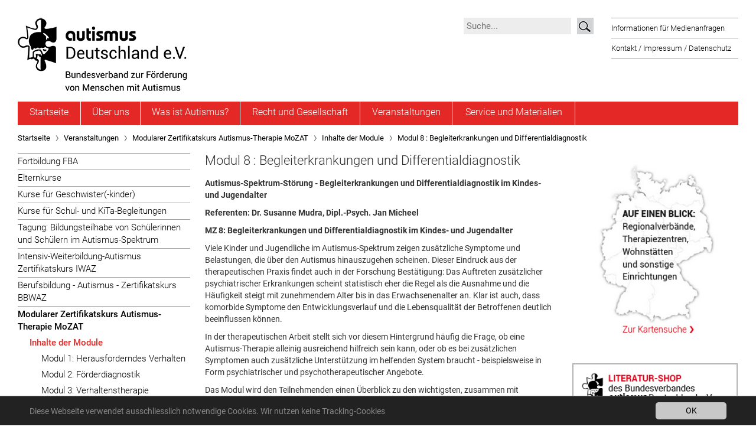

--- FILE ---
content_type: text/html; charset=utf-8
request_url: https://www.autismus.de/veranstaltungen/modularer-zertifikatskurs-autismus-therapie-mozat/inhalte-der-module/modul-8-differentialdiagnostik-u-komorbiditaet.html
body_size: 9523
content:
<!DOCTYPE html>
<html xmlns:og="http://ogp.me/ns#">
<head>

<meta charset="utf-8">
<!-- 
	This website is powered by TYPO3 - inspiring people to share!
	TYPO3 is a free open source Content Management Framework initially created by Kasper Skaarhoj and licensed under GNU/GPL.
	TYPO3 is copyright 1998-2017 of Kasper Skaarhoj. Extensions are copyright of their respective owners.
	Information and contribution at https://typo3.org/
-->

<base href="https://www.autismus.de/">

<title>Bundesverband Autismus Deutschland e.V.: Modul 8 : Begleiterkrankungen und Differentialdiagnostik</title>
<meta name="generator" content="TYPO3 CMS">


<link rel="stylesheet" type="text/css" href="/typo3temp/assets/css/1064a4d058.css?1515505453" media="all">
<link rel="stylesheet" type="text/css" href="/typo3conf/ext/t3colorbox/Resources/Public/Css/1.6.4/example5/colorbox.css?1515403061" media="all">
<link rel="stylesheet" type="text/css" href="/typo3conf/ext/powermail/Resources/Public/Css/Basic.css?1515501441" media="all">
<link rel="stylesheet" type="text/css" href="/typo3conf/ext/powermail/Resources/Public/Css/Bootstrap.css?1515501441" media="all">
<link rel="stylesheet" type="text/css" href="/typo3conf/ext/mindshape_cookie_hint/Resources/Public/Css/dark-bottom.css?1610740466" media="all">
<link rel="stylesheet" type="text/css" href="/fileadmin/templates/css/style.css?1521191390" media="all">
<link rel="stylesheet" type="text/css" href="/fileadmin/templates/css/jquery.bxslider.css?1417085692" media="all">
<link rel="stylesheet" type="text/css" href="/fileadmin/templates/css/jquery.mmenu.css?1417085692" media="all">
<link rel="stylesheet" type="text/css" href="/fileadmin/templates/css/jquery.mmenu.positioning.css?1417085692" media="all">
<link rel="stylesheet" type="text/css" href="/fileadmin/templates/css/jquery.dataTables.css?1430296490" media="all">
<link rel="stylesheet" type="text/css" href="/fileadmin/templates/css/font.css?1666257139" media="all">




<script src="/fileadmin/templates/js/jquery.js?1417085699" type="text/javascript"></script>
<script src="/fileadmin/templates/js/cufon-yui.js?1417085699" type="text/javascript"></script>
<script src="/fileadmin/templates/js/autismus_600.font.js?1417085699" type="text/javascript"></script>
<script src="/fileadmin/templates/js/jquery.bxslider.min.js?1417085699" type="text/javascript"></script>
<script src="/fileadmin/templates/js/jquery.PrintArea.js?1417085699" type="text/javascript"></script>
<script src="/fileadmin/templates/js/custom.js?1431503655" type="text/javascript"></script>
<script src="/fileadmin/templates/js/modernizr.js?1417085699" type="text/javascript"></script>
<script src="/fileadmin/templates/js/respond.js?1417085699" type="text/javascript"></script>
<script src="/fileadmin/templates/js/jquery.mmenu.min.js?1417085699" type="text/javascript"></script>
<script src="/fileadmin/templates/js/jquery.dataTables.min.js?1430294561" type="text/javascript"></script>



  <link rel="shortcut icon" href="/fileadmin/templates/images/favicon.ico" type="image/x-icon">
  <link rel="icon" href="/fileadmin/templates/images/favicon.ico" type="image/x-icon">
  <meta name="viewport" content="width=device-width, initial-scale=0.99" />
  <meta property="og:locale" content="de_DE" />
  <script type="text/javascript">
    Cufon.replace('.autismusfont');    
  </script>
<meta property="og:title" content="Modul 8 : Begleiterkrankungen und Differentialdiagnostik" />
<meta property="og:type" content="website" />
<meta property="og:image" content="https://www.autismus.de/typo3conf/ext/jh_opengraphprotocol/Resources/Public/Images/nopic.jpg" />
<meta property="og:image:type" content="image/jpeg" />
<meta property="og:image:width" content="200" />
<meta property="og:image:height" content="200" />
<meta property="og:url" content="/veranstaltungen/modularer-zertifikatskurs-autismus-therapie-mozat/inhalte-der-module/modul-8-begleiterkrankungen-und-differentialdiagnostik.html" />
<meta property="og:site_name" content="Bundesverband Autismus Deutschland e.V." />
<meta property="og:locale" content="de_DE" />

<script type="text/javascript">
	/*<![CDATA[*/
<!--
function openPic(url, winName, winParams) {	//
			var theWindow = window.open(url, winName, winParams);
			if (theWindow)	{theWindow.focus();}
		}

// -->
	/*]]>*/
</script>
</head>
<body id="unterseite">

<div id="wrapper">
    <header class="header"> 
        <a href="/" id="logo"><span></span></a>
        <div class="headernav-toggle" id="responsive-menu-button"><a href="#mobilheadernav"></a></div>
        <div id="navsearchwrap">
            <nav id="headernav"><ul><li><a href="/informationen-fuer-medienanfragen.html">Informationen für Medienanfragen</a><ul><li><a href="/informationen-fuer-medienanfragen/informationen-ueber-den-bundesverband-autismus-deutschland-ev.html">Informationen über den Bundesverband autismus Deutschland e.V.</a></li><li><a href="/informationen-fuer-medienanfragen/informationen-zu-autismus-und-dem-asperger-syndrom.html">Informationen zu Autismus und dem Asperger-Syndrom</a></li><li><a href="/informationen-fuer-medienanfragen/aktuelle-pressemitteilungen.html">Aktuelle Pressemitteilungen</a></li></ul></li><li><a href="/kontakt-impressum-datenschutz.html">Kontakt / Impressum / Datenschutz</a></li></ul></nav>
            <div class="search_form">
                <div id="indexedsearchbox">
                    <form method="post" id="indexedsearch" action="/suchergebnisse.html?tx_indexedsearch_pi2%5Baction%5D=search&amp;tx_indexedsearch_pi2%5Bcontroller%5D=Search&amp;cHash=8944cdc10ef6814277a6576704d61e9d">
<div>
<input type="hidden" name="tx_indexedsearch_pi2[__referrer][@extension]" value="" />
<input type="hidden" name="tx_indexedsearch_pi2[__referrer][@controller]" value="Standard" />
<input type="hidden" name="tx_indexedsearch_pi2[__referrer][@action]" value="index" />
<input type="hidden" name="tx_indexedsearch_pi2[__referrer][arguments]" value="YTowOnt9381af19564df2b6982140cf84c1c49cacd472e55" />
<input type="hidden" name="tx_indexedsearch_pi2[__referrer][@request]" value="a:3:{s:10:&quot;@extension&quot;;N;s:11:&quot;@controller&quot;;s:8:&quot;Standard&quot;;s:7:&quot;@action&quot;;s:5:&quot;index&quot;;}466b9a286dc4fb882d01e96c1bd83c23fcbb8d23" />
<input type="hidden" name="tx_indexedsearch_pi2[__trustedProperties]" value="a:1:{s:6:&quot;search&quot;;a:1:{s:5:&quot;sword&quot;;i:1;}}8a2248a3bec44decbee11410b2739b6923ba043d" />
</div>

                        <table cellpadding="0" cellspacing="0" border="0">
                            <tr>
                                <td>
                            <input placeholder="Suche..." class="searchbox-sword" type="text" name="tx_indexedsearch_pi2[search][sword]" />
                            </td>
                            <td align="right">
                                &nbsp;
                                <input type="hidden" name="tx_indexedsearch[sections]" value="0" />
                                <input name="tx_indexedsearch[submit_button]" value="Search" type="hidden" />
                                <input name="search" src="/fileadmin/templates/images/search.png" value="Search" class="searchbox-button" type="image" />
                            </td>
                            </tr>
                        </table>
                    </form>
                </div>
            </div>
            <div class="clear"></div>
        </div>
    </header>
    <nav id="mainnav">
            <ul id="tomobil">
                <li><a href="/" title="Startseite">Startseite</a></li><li><a href="/ueber-uns.html" title="Über uns">Über uns</a><ul><li><a href="/ueber-uns/struktur-des-bundesverbandes.html" title="Struktur des Bundesverbandes">Struktur des Bundesverbandes</a><ul><li><a href="/ueber-uns/struktur-des-bundesverbandes/vorstand-autistischer-beirat.html" title="Vorstand / Autistischer Beirat">Vorstand / Autistischer Beirat</a></li><li><a href="/ueber-uns/struktur-des-bundesverbandes/geschaeftsstelle.html" title="Geschäftsstelle">Geschäftsstelle</a></li><li><a href="/ueber-uns/struktur-des-bundesverbandes/regionalverbaende-und-mitgliedsorganisationen.html" title="Regionalverbände und Mitgliedsorganisationen">Regionalverbände und Mitgliedsorganisationen</a></li><li><a href="/ueber-uns/struktur-des-bundesverbandes/weitere-gremien.html" title="Weitere Gremien">Weitere Gremien</a></li><li><a href="/ueber-uns/struktur-des-bundesverbandes/arbeitsgruppen.html" title="Arbeitsgruppen">Arbeitsgruppen</a></li><li><a href="/ueber-uns/struktur-des-bundesverbandes/satzung-leitbild.html" title="Satzung / Leitbild">Satzung / Leitbild</a></li><li><a href="/ueber-uns/struktur-des-bundesverbandes/wissenschaftlicher-beirat.html" title="Wissenschaftlicher Beirat">Wissenschaftlicher Beirat</a></li><li><a href="https://kira.autismus.de" title="RV-Login">RV-Login</a></li></ul></li><li><a href="/ueber-uns/leitsaetze-finanzierung.html" title="Leitsätze / Finanzierung">Leitsätze / Finanzierung</a></li><li><a href="/ueber-uns/mitgliedschaft.html" title="Mitgliedschaft">Mitgliedschaft</a></li><li><a href="/ueber-uns/spenden.html" title="Spenden">Spenden</a></li></ul></li><li><a href="/was-ist-autismus.html" title="Was ist Autismus?">Was ist Autismus?</a><ul><li><a href="/was-ist-autismus/grundlegende-informationen.html" title="Grundlegende Informationen">Grundlegende Informationen</a></li><li><a href="/was-ist-autismus/was-bedeutet-selbsthilfe.html" title="Was bedeutet Selbsthilfe?">Was bedeutet Selbsthilfe?</a></li><li><a href="/was-ist-autismus/unterstuetzungsmoeglichkeiten-fuer-eltern.html" title="Unterstützungsmöglichkeiten für Eltern">Unterstützungsmöglichkeiten für Eltern</a></li><li><a href="/was-ist-autismus/diagnostik.html" title="Diagnostik">Diagnostik</a></li><li><a href="/was-ist-autismus/autismustherapie.html" title="Autismustherapie">Autismustherapie</a><ul><li><a href="/was-ist-autismus/autismustherapie/inhalte.html" title="Inhalte">Inhalte</a></li><li><a href="/was-ist-autismus/autismustherapie/kostenuebernahme.html" title="Kostenübernahme">Kostenübernahme</a></li><li><a href="/was-ist-autismus/autismustherapie/therapiezentren.html" title="Therapiezentren">Therapiezentren</a></li><li><a href="/was-ist-autismus/autismustherapie/ergaenzungen-zu-einer-autismustherapie.html" title="Ergänzungen zu einer Autismustherapie">Ergänzungen zu einer Autismustherapie</a></li></ul></li><li><a href="/was-ist-autismus/kita.html" title="KiTa">KiTa</a><ul><li><a href="/was-ist-autismus/kita/alltagsleben-in-der-familie.html" title="Alltagsleben in der Familie">Alltagsleben in der Familie</a></li></ul></li><li><a href="/was-ist-autismus/schule.html" title="Schule">Schule</a><ul><li><a href="/was-ist-autismus/schule/klassenaufklaerung.html" title="Klassenaufklärung">Klassenaufklärung</a></li><li><a href="/was-ist-autismus/schule/nachteilsausgleich.html" title="Nachteilsausgleich">Nachteilsausgleich</a></li><li><a href="/was-ist-autismus/schule/schulbegleitung.html" title="Schulbegleitung">Schulbegleitung</a></li><li><a href="/was-ist-autismus/schule/sonderpaedagogischer-foerderbedarf.html" title="Sonderpädagogischer Förderbedarf">Sonderpädagogischer Förderbedarf</a></li></ul></li><li><a href="/was-ist-autismus/arbeitsleben.html" title="Arbeitsleben">Arbeitsleben</a><ul><li><a href="/was-ist-autismus/arbeitsleben/aufklaerung-am-arbeitsplatz.html" title="Aufklärung am Arbeitsplatz">Aufklärung am Arbeitsplatz</a></li><li><a href="/was-ist-autismus/arbeitsleben/studium.html" title="Studium">Studium</a></li></ul></li><li><a href="/was-ist-autismus/wohnen.html" title="Wohnen">Wohnen</a></li><li><a href="/was-ist-autismus/freizeit.html" title="Freizeit">Freizeit</a><ul><li><a href="/was-ist-autismus/freizeit/weihnachten.html" title="Weihnachten">Weihnachten</a></li></ul></li><li><a href="/was-ist-autismus/geschwisterkinder.html" title="Geschwisterkinder">Geschwisterkinder</a><ul><li><a href="/was-ist-autismus/geschwisterkinder/spezifische-angebote.html" title="Spezifische Angebote">Spezifische Angebote</a></li><li><a href="/was-ist-autismus/geschwisterkinder/literatur.html" title="Literatur">Literatur</a></li></ul></li><li><a href="/was-ist-autismus/kontroverse-themen.html" title="Kontroverse Themen">Kontroverse Themen</a><ul><li><a href="/was-ist-autismus/kontroverse-themen/pda-pathological-demand-avoidance.html" title="PDA - Pathological Demand Avoidance">PDA - Pathological Demand Avoidance</a></li><li><a href="/was-ist-autismus/kontroverse-themen/virtueller-autismus.html" title="&quot;Virtueller Autismus&quot;">"Virtueller Autismus"</a></li></ul></li></ul></li><li><a href="/recht-und-gesellschaft.html" title="Recht und Gesellschaft">Recht und Gesellschaft</a><ul><li><a href="/recht-und-gesellschaft/aktuelles.html" title="Aktuelles">Aktuelles</a></li><li><a href="/recht-und-gesellschaft/rechtsratgeber-merkblaetter-faq.html" title="Rechtsratgeber / Merkblätter / FAQ">Rechtsratgeber / Merkblätter / FAQ</a></li><li><a href="/recht-und-gesellschaft/rechtsanwaltsempfehlungsliste.html" title="Rechtsanwaltsempfehlungsliste">Rechtsanwaltsempfehlungsliste</a></li><li><a href="/recht-und-gesellschaft/vortragsfolien.html" title="Vortragsfolien">Vortragsfolien</a></li><li><a href="/recht-und-gesellschaft/stellungnahmen.html" title="Stellungnahmen">Stellungnahmen</a></li><li><a href="/recht-und-gesellschaft/rechts-archiv.html" title="Rechts - Archiv">Rechts - Archiv</a><ul><li><a href="/recht-und-gesellschaft/rechts-archiv/alte-stellungnahmen-recht.html" title="Alte Stellungnahmen - Recht">Alte Stellungnahmen - Recht</a></li><li><a href="/recht-und-gesellschaft/rechts-archiv/alte-vortragsfolien-recht.html" title="Alte Vortragsfolien - Recht">Alte Vortragsfolien - Recht</a></li></ul></li></ul></li><li><a href="/veranstaltungen.html" title="Veranstaltungen">Veranstaltungen</a><ul><li><a href="/veranstaltungen/fortbildung-fba.html" title="Fortbildung FBA">Fortbildung FBA</a><ul>
<div id="c69" class="frame frame-default frame-type-list frame-layout-0">
    
    
            <li>
                <a href="/veranstaltungen/fortbildung-fba/fortbildungskategorie/11.html">
                    <span class="fbacolor" style="background-color: #d7e3bc">&nbsp;</span>Impulsreferate
                </a>
            </li>
        

    
    
            <li>
                <a href="/veranstaltungen/fortbildung-fba/fortbildungskategorie/7.html">
                    <span class="fbacolor" style="background-color: #dbc843">&nbsp;</span>Elternkurse
                </a>
            </li>
        

    
    
            <li>
                <a href="/veranstaltungen/fortbildung-fba/fortbildungskategorie/2.html">
                    <span class="fbacolor" style="background-color: #9aa522">&nbsp;</span>Grundlagen
                </a>
            </li>
        

    
    
            <li>
                <a href="/veranstaltungen/fortbildung-fba/fortbildungskategorie/12.html">
                    <span class="fbacolor" style="background-color: #bbb633">&nbsp;</span>Schul-/ KiTa-Begleitung
                </a>
            </li>
        

    
    
            <li>
                <a href="/veranstaltungen/fortbildung-fba/fortbildungskategorie/13.html">
                    <span class="fbacolor" style="background-color: #fb9e00">&nbsp;</span>Tagung: Bildungsteilhabe von Schüler:innen im Autismus-Spektrum
                </a>
            </li>
        

    
    
            <li>
                <a href="/veranstaltungen/fortbildung-fba/fortbildungskategorie/3.html">
                    <span class="fbacolor" style="background-color: #006d7e">&nbsp;</span>Herausforderndes Verhalten / Krisen
                </a>
            </li>
        

    
    
            <li>
                <a href="/veranstaltungen/fortbildung-fba/fortbildungskategorie/10.html">
                    <span class="fbacolor" style="background-color: #c65988">&nbsp;</span>Kommunikation
                </a>
            </li>
        

    
    
            <li>
                <a href="/veranstaltungen/fortbildung-fba/fortbildungskategorie/1.html">
                    <span class="fbacolor" style="background-color: #6088b3">&nbsp;</span>Methoden
                </a>
            </li>
        

    
    
            <li>
                <a href="/veranstaltungen/fortbildung-fba/fortbildungskategorie/5.html">
                    <span class="fbacolor" style="background-color: #d97111">&nbsp;</span>Asperger
                </a>
            </li>
        

    
    
            <li>
                <a href="/veranstaltungen/fortbildung-fba/fortbildungskategorie/6.html">
                    <span class="fbacolor" style="background-color: #941043">&nbsp;</span>Beschäftigung / Arbeit
                </a>
            </li>
        

    
    
            <li>
                <a href="/veranstaltungen/fortbildung-fba/fortbildungskategorie/4.html">
                    <span class="fbacolor" style="background-color: #4e4e8b">&nbsp;</span>Sexualität
                </a>
            </li>
        
</div>

<li><a href="/veranstaltungen/fortbildung-fba/allgemeine-geschaeftsbedingungen.html" title="Allgemeine Geschäftsbedingungen">Allgemeine Geschäftsbedingungen</a></li></ul></li><li><a href="/veranstaltungen/elternkurse.html" title="Elternkurse">Elternkurse</a></li><li><a href="/veranstaltungen/kurse-fuer-geschwister-kinder.html" title="Kurse für Geschwister(-kinder)">Kurse für Geschwister(-kinder)</a></li><li><a href="/veranstaltungen/kurse-fuer-schul-und-kita-begleitungen.html" title="Kurse für Schul- und KiTa-Begleitungen">Kurse für Schul- und KiTa-Begleitungen</a></li><li><a href="/veranstaltungen/tagung-bildungsteilhabe-von-schuelerinnen-und-schuelern-im-autismus-spektrum.html" title="Tagung: Bildungsteilhabe von Schülerinnen und Schülern im Autismus-Spektrum">Tagung: Bildungsteilhabe von Schülerinnen und Schülern im Autismus-Spektrum</a></li><li><a href="/veranstaltungen/intensiv-weiterbildung-autismus-zertifikatskurs-iwaz.html" title="Intensiv-Weiterbildung-Autismus Zertifikatskurs IWAZ">Intensiv-Weiterbildung-Autismus Zertifikatskurs IWAZ</a><ul><li><a href="/veranstaltungen/intensiv-weiterbildung-autismus-zertifikatskurs-iwaz/seminarinhalte.html" title="Seminarinhalte">Seminarinhalte</a></li><li><a href="/veranstaltungen/intensiv-weiterbildung-autismus-zertifikatskurs-iwaz/referentinnen.html" title="Referent:innen">Referent:innen</a></li><li><a href="/veranstaltungen/intensiv-weiterbildung-autismus-zertifikatskurs-iwaz/stundenplan.html" title="Stundenplan">Stundenplan</a></li><li><a href="/veranstaltungen/intensiv-weiterbildung-autismus-zertifikatskurs-iwaz/anmeldeformular.html" title="Anmeldeformular">Anmeldeformular</a></li></ul></li><li><a href="/veranstaltungen/berufsbildung-autismus-zertifikatskurs-bbwaz.html" title="Berufsbildung - Autismus - Zertifikatskurs BBWAZ">Berufsbildung - Autismus - Zertifikatskurs BBWAZ</a><ul><li><a href="/veranstaltungen/berufsbildung-autismus-zertifikatskurs-bbwaz/seminarinhalte-bbwaz.html" title="Seminarinhalte BBWAZ">Seminarinhalte BBWAZ</a></li><li><a href="/veranstaltungen/berufsbildung-autismus-zertifikatskurs-bbwaz/referentinnen-bbwaz.html" title="Referent:innen BBWAZ">Referent:innen BBWAZ</a></li><li><a href="/veranstaltungen/berufsbildung-autismus-zertifikatskurs-bbwaz/stundenplan-bbwaz.html" title="Stundenplan BBWAZ">Stundenplan BBWAZ</a></li><li><a href="/veranstaltungen/berufsbildung-autismus-zertifikatskurs-bbwaz/anmeldeformular-bbwaz.html" title="Anmeldeformular BBWAZ">Anmeldeformular BBWAZ</a></li></ul></li><li><a href="/veranstaltungen/modularer-zertifikatskurs-autismus-therapie-mozat.html" title="Modularer Zertifikatskurs Autismus-Therapie MoZAT">Modularer Zertifikatskurs Autismus-Therapie MoZAT</a><ul><li><a href="/veranstaltungen/modularer-zertifikatskurs-autismus-therapie-mozat/inhalte-der-module.html" title="Inhalte der Module">Inhalte der Module</a><ul></ul></li><li><a href="/veranstaltungen/modularer-zertifikatskurs-autismus-therapie-mozat/referentinnen-referenten.html" title="Referentinnen/ Referenten">Referentinnen/ Referenten</a></li><li><a href="/veranstaltungen/modularer-zertifikatskurs-autismus-therapie-mozat/preise-konditionen.html" title="Preise/ Konditionen">Preise/ Konditionen</a></li><li><a href="/veranstaltungen/modularer-zertifikatskurs-autismus-therapie-mozat/anmeldung.html" title="Anmeldung">Anmeldung</a></li></ul></li><li><a href="/veranstaltungen/externe-veranstaltungshinweise.html" title="Externe Veranstaltungshinweise">Externe Veranstaltungshinweise</a></li><li><a href="/veranstaltungen/18-bundestagung-deutscher-autismuskongress-2027.html" title="18. Bundestagung / Deutscher Autismuskongress 2027">18. Bundestagung / Deutscher Autismuskongress 2027</a></li><li><a href="/veranstaltungen/veranstaltungsarchiv.html" title="Veranstaltungsarchiv">Veranstaltungsarchiv</a><ul><li><a href="/veranstaltungen/veranstaltungsarchiv/tagung-menschen-mit-autismus-im-job.html" title="Tagung &quot;Menschen mit Autismus im Job&quot;">Tagung "Menschen mit Autismus im Job"</a></li><li><a href="/veranstaltungen/veranstaltungsarchiv/archiv-17bundestagungdeutscher-autismuskongress.html" title="Archiv: 17.Bundestagung/Deutscher Autismuskongress">Archiv: 17.Bundestagung/Deutscher Autismuskongress</a></li><li><a href="/veranstaltungen/veranstaltungsarchiv/archiv-16-bundestagung-deutscher-autismus-kongress.html" title="Archiv: 16. Bundestagung / Deutscher Autismus Kongress">Archiv: 16. Bundestagung / Deutscher Autismus Kongress</a><ul></ul></li><li><a href="/veranstaltungen/veranstaltungsarchiv/archiv-fachtagung-berufsbild-schulbegleitung.html" title="Archiv: Fachtagung Berufsbild Schulbegleitung">Archiv: Fachtagung Berufsbild Schulbegleitung</a></li><li><a href="/veranstaltungen/veranstaltungsarchiv/autismus-und-icf.html" title="Autismus und ICF">Autismus und ICF</a></li><li><a href="/veranstaltungen/veranstaltungsarchiv/archiv-tagung-autismus-diagnostik-ueber-die-lebensspanne.html" title="Archiv: Tagung Autismus-Diagnostik über die Lebensspanne">Archiv: Tagung Autismus-Diagnostik über die Lebensspanne</a></li></ul></li></ul></li><li><a href="/service-und-materialien.html" title="Service und Materialien">Service und Materialien</a><ul><li><a href="/service-und-materialien/flyer-und-broschueren.html" title="Flyer und Broschüren">Flyer und Broschüren</a><ul><li><a href="/service-und-materialien/flyer-und-broschueren/materialien-von-anderen-anbieternorganisationen.html" title="Materialien von anderen Anbietern/Organisationen">Materialien von anderen Anbietern/Organisationen</a></li><li><a href="/service-und-materialien/flyer-und-broschueren/infomaterialien-in-anderen-sprachen.html" title="Infomaterialien in anderen Sprachen">Infomaterialien in anderen Sprachen</a></li></ul></li><li><a href="http://w3.autismus.de/shop/" target="_blank" title="Literatur-Shop">Literatur-Shop</a></li><li><a href="/service-und-materialien/empfehlungen-literatur-und-medien.html" title="Empfehlungen: Literatur und Medien">Empfehlungen: Literatur und Medien</a><ul><li><a href="/service-und-materialien/empfehlungen-literatur-und-medien/weiterfuehrende-links.html" title="Weiterführende Links">Weiterführende Links</a></li><li><a href="/service-und-materialien/empfehlungen-literatur-und-medien/film-und-video.html" title="Film und Video">Film und Video</a></li><li><a href="/service-und-materialien/empfehlungen-literatur-und-medien/podcasts.html" title="Podcasts">Podcasts</a></li></ul></li><li><a href="/service-und-materialien/aktuelle-forschungsanfragen.html" title="Aktuelle Forschungsanfragen">Aktuelle Forschungsanfragen</a><ul><li><a href="/service-und-materialien/aktuelle-forschungsanfragen/studentische-abschluss-und-qualifizierungsarbeiten.html" title="Studentische Abschluss- und Qualifizierungsarbeiten">Studentische Abschluss- und Qualifizierungsarbeiten</a></li></ul></li><li><a href="/service-und-materialien/stellenangebote-stellengesuche.html" title="Stellenangebote/ Stellengesuche">Stellenangebote/ Stellengesuche</a></li><li><a href="/service-und-materialien/nachrichtenarchiv.html" title="Nachrichtenarchiv">Nachrichtenarchiv</a></li><li><a href="/service-und-materialien/newsletterarchiv.html" title="Newsletterarchiv">Newsletterarchiv</a></li><li><a href="/service-und-materialien/kontakt-und-vernetzung.html" title="Kontakt und Vernetzung">Kontakt und Vernetzung</a></li><li><a href="/service-und-materialien/urlaub-und-freizeit.html" title="Urlaub und Freizeit">Urlaub und Freizeit</a></li></ul></li></ul></nav><nav id="mobilnav"></nav><nav id="mobilheadernav"></nav>
    <div class="mainnav-toggle-wrap">
        <span id="mainnav-togglebtn" class="mainnav-toggle"><a href="#mobilnav"></a></span>
    </div>
    <div id="navigationBreadcrumb"><div id="navigationBreadcrumbInner"><ul><li><a href="/" title="Startseite">Startseite</a></li></ul><ul><li><a href="/veranstaltungen.html" title="Veranstaltungen" class="navitem">Veranstaltungen</a><ul><li class="navitem"><a href="/ueber-uns.html">Über uns</a></li><li class="navitem"><a href="/was-ist-autismus.html">Was ist Autismus?</a></li><li class="navitem"><a href="/recht-und-gesellschaft.html">Recht und Gesellschaft</a></li><li class="navitem active"><a href="/veranstaltungen.html">Veranstaltungen</a></li><li class="navitem"><a href="/service-und-materialien.html">Service und Materialien</a></li></ul></li></ul><ul><li><a href="/veranstaltungen/modularer-zertifikatskurs-autismus-therapie-mozat.html" title="Modularer Zertifikatskurs Autismus-Therapie MoZAT" class="navitem">Modularer Zertifikatskurs Autismus-Therapie MoZAT</a><ul><li class="navitem"><a href="/veranstaltungen/fortbildung-fba.html">Fortbildung FBA</a></li><li class="navitem"><a href="/veranstaltungen/elternkurse.html">Elternkurse</a></li><li class="navitem"><a href="/veranstaltungen/kurse-fuer-geschwister-kinder.html">Kurse für Geschwister(-kinder)</a></li><li class="navitem"><a href="/veranstaltungen/kurse-fuer-schul-und-kita-begleitungen.html">Kurse für Schul- und KiTa-Begleitungen</a></li><li class="navitem"><a href="/veranstaltungen/tagung-bildungsteilhabe-von-schuelerinnen-und-schuelern-im-autismus-spektrum.html">Tagung: Bildungsteilhabe von Schülerinnen und Schülern im Autismus-Spektrum</a></li><li class="navitem"><a href="/veranstaltungen/intensiv-weiterbildung-autismus-zertifikatskurs-iwaz.html">Intensiv-Weiterbildung-Autismus Zertifikatskurs IWAZ</a></li><li class="navitem"><a href="/veranstaltungen/berufsbildung-autismus-zertifikatskurs-bbwaz.html">Berufsbildung - Autismus - Zertifikatskurs BBWAZ</a></li><li class="navitem active"><a href="/veranstaltungen/modularer-zertifikatskurs-autismus-therapie-mozat.html">Modularer Zertifikatskurs Autismus-Therapie MoZAT</a></li><li class="navitem"><a href="/veranstaltungen/externe-veranstaltungshinweise.html">Externe Veranstaltungshinweise</a></li><li class="navitem"><a href="/veranstaltungen/18-bundestagung-deutscher-autismuskongress-2027.html">18. Bundestagung / Deutscher Autismuskongress 2027</a></li><li class="navitem"><a href="/veranstaltungen/veranstaltungsarchiv.html">Veranstaltungsarchiv</a></li></ul></li></ul><ul><li><a href="/veranstaltungen/modularer-zertifikatskurs-autismus-therapie-mozat/inhalte-der-module.html" title="Inhalte der Module" class="navitem">Inhalte der Module</a><ul><li class="navitem active"><a href="/veranstaltungen/modularer-zertifikatskurs-autismus-therapie-mozat/inhalte-der-module.html">Inhalte der Module</a></li><li class="navitem"><a href="/veranstaltungen/modularer-zertifikatskurs-autismus-therapie-mozat/referentinnen-referenten.html">Referentinnen/ Referenten</a></li><li class="navitem"><a href="/veranstaltungen/modularer-zertifikatskurs-autismus-therapie-mozat/preise-konditionen.html">Preise/ Konditionen</a></li><li class="navitem"><a href="/veranstaltungen/modularer-zertifikatskurs-autismus-therapie-mozat/anmeldung.html">Anmeldung</a></li></ul></li></ul><ul><li><a href="/veranstaltungen/modularer-zertifikatskurs-autismus-therapie-mozat/inhalte-der-module/modul-8-begleiterkrankungen-und-differentialdiagnostik.html" title="Modul 8 : Begleiterkrankungen und Differentialdiagnostik" class="navitem">Modul 8 : Begleiterkrankungen und Differentialdiagnostik</a><ul><li class="navitem"><a href="/veranstaltungen/modularer-zertifikatskurs-autismus-therapie-mozat/inhalte-der-module/modul-1-herausforderndes-verhalten.html">Modul 1: Herausforderndes Verhalten</a></li><li class="navitem"><a href="/veranstaltungen/modularer-zertifikatskurs-autismus-therapie-mozat/inhalte-der-module/modul-2-foerderdiagnostik.html">Modul 2: Förderdiagnostik</a></li><li class="navitem"><a href="/veranstaltungen/modularer-zertifikatskurs-autismus-therapie-mozat/inhalte-der-module/modul-3-verhaltenstherapie.html">Modul 3: Verhaltenstherapie</a></li><li class="navitem"><a href="/veranstaltungen/modularer-zertifikatskurs-autismus-therapie-mozat/inhalte-der-module/modul-4-erwachsene-mit-hfa.html">Modul 4: Erwachsene mit HFA</a></li><li class="navitem"><a href="/veranstaltungen/modularer-zertifikatskurs-autismus-therapie-mozat/inhalte-der-module/modul-5-professionelle-vernetzung.html">Modul 5: Professionelle Vernetzung</a></li><li class="navitem"><a href="/veranstaltungen/modularer-zertifikatskurs-autismus-therapie-mozat/inhalte-der-module/modul-6-der-teacchr-ansatz.html">Modul 6: Der TEACCH®-Ansatz</a></li><li class="navitem"><a href="/veranstaltungen/modularer-zertifikatskurs-autismus-therapie-mozat/inhalte-der-module/modul-7-kommunikation-das-teacchr-communication-curriculum.html">Modul 7: Kommunikation - Das TEACCH® Communication Curriculum</a></li><li class="navitem active"><a href="/veranstaltungen/modularer-zertifikatskurs-autismus-therapie-mozat/inhalte-der-module/modul-8-begleiterkrankungen-und-differentialdiagnostik.html">Modul 8 : Begleiterkrankungen und Differentialdiagnostik</a></li><li class="navitem"><a href="/veranstaltungen/modularer-zertifikatskurs-autismus-therapie-mozat/inhalte-der-module/modul-9-foerderung-sozialer-kompetenzen-einzel-und-gruppenangebote.html">Modul 9 : Förderung sozialer Kompetenzen: Einzel- und Gruppenangebote</a></li></ul></li></ul></div></div>
    <div class="main">
        <nav id="subnav"><ul><li><a href="/veranstaltungen/fortbildung-fba.html" title="Fortbildung FBA">Fortbildung FBA</a><ul>
<div id="c69" class="frame frame-default frame-type-list frame-layout-0">
    
    
            <li>
                <a href="/veranstaltungen/fortbildung-fba/fortbildungskategorie/11.html">
                    <span class="fbacolor" style="background-color: #d7e3bc">&nbsp;</span>Impulsreferate
                </a>
            </li>
        

    
    
            <li>
                <a href="/veranstaltungen/fortbildung-fba/fortbildungskategorie/7.html">
                    <span class="fbacolor" style="background-color: #dbc843">&nbsp;</span>Elternkurse
                </a>
            </li>
        

    
    
            <li>
                <a href="/veranstaltungen/fortbildung-fba/fortbildungskategorie/2.html">
                    <span class="fbacolor" style="background-color: #9aa522">&nbsp;</span>Grundlagen
                </a>
            </li>
        

    
    
            <li>
                <a href="/veranstaltungen/fortbildung-fba/fortbildungskategorie/12.html">
                    <span class="fbacolor" style="background-color: #bbb633">&nbsp;</span>Schul-/ KiTa-Begleitung
                </a>
            </li>
        

    
    
            <li>
                <a href="/veranstaltungen/fortbildung-fba/fortbildungskategorie/13.html">
                    <span class="fbacolor" style="background-color: #fb9e00">&nbsp;</span>Tagung: Bildungsteilhabe von Schüler:innen im Autismus-Spektrum
                </a>
            </li>
        

    
    
            <li>
                <a href="/veranstaltungen/fortbildung-fba/fortbildungskategorie/3.html">
                    <span class="fbacolor" style="background-color: #006d7e">&nbsp;</span>Herausforderndes Verhalten / Krisen
                </a>
            </li>
        

    
    
            <li>
                <a href="/veranstaltungen/fortbildung-fba/fortbildungskategorie/10.html">
                    <span class="fbacolor" style="background-color: #c65988">&nbsp;</span>Kommunikation
                </a>
            </li>
        

    
    
            <li>
                <a href="/veranstaltungen/fortbildung-fba/fortbildungskategorie/1.html">
                    <span class="fbacolor" style="background-color: #6088b3">&nbsp;</span>Methoden
                </a>
            </li>
        

    
    
            <li>
                <a href="/veranstaltungen/fortbildung-fba/fortbildungskategorie/5.html">
                    <span class="fbacolor" style="background-color: #d97111">&nbsp;</span>Asperger
                </a>
            </li>
        

    
    
            <li>
                <a href="/veranstaltungen/fortbildung-fba/fortbildungskategorie/6.html">
                    <span class="fbacolor" style="background-color: #941043">&nbsp;</span>Beschäftigung / Arbeit
                </a>
            </li>
        

    
    
            <li>
                <a href="/veranstaltungen/fortbildung-fba/fortbildungskategorie/4.html">
                    <span class="fbacolor" style="background-color: #4e4e8b">&nbsp;</span>Sexualität
                </a>
            </li>
        
</div>

<li class="current"><a href="/veranstaltungen/modularer-zertifikatskurs-autismus-therapie-mozat/inhalte-der-module.html" title="Inhalte der Module" class="parent">Inhalte der Module</a><ul><li><a href="/veranstaltungen/modularer-zertifikatskurs-autismus-therapie-mozat/inhalte-der-module/modul-1-herausforderndes-verhalten.html" title="Modul 1: Herausforderndes Verhalten">Modul 1: Herausforderndes Verhalten</a></li><li><a href="/veranstaltungen/modularer-zertifikatskurs-autismus-therapie-mozat/inhalte-der-module/modul-2-foerderdiagnostik.html" title="Modul 2: Förderdiagnostik">Modul 2: Förderdiagnostik</a></li><li><a href="/veranstaltungen/modularer-zertifikatskurs-autismus-therapie-mozat/inhalte-der-module/modul-3-verhaltenstherapie.html" title="Modul 3: Verhaltenstherapie">Modul 3: Verhaltenstherapie</a></li><li><a href="/veranstaltungen/modularer-zertifikatskurs-autismus-therapie-mozat/inhalte-der-module/modul-4-erwachsene-mit-hfa.html" title="Modul 4: Erwachsene mit HFA">Modul 4: Erwachsene mit HFA</a></li><li><a href="/veranstaltungen/modularer-zertifikatskurs-autismus-therapie-mozat/inhalte-der-module/modul-5-professionelle-vernetzung.html" title="Modul 5: Professionelle Vernetzung">Modul 5: Professionelle Vernetzung</a></li><li><a href="/veranstaltungen/modularer-zertifikatskurs-autismus-therapie-mozat/inhalte-der-module/modul-6-der-teacchr-ansatz.html" title="Modul 6: Der TEACCH®-Ansatz">Modul 6: Der TEACCH®-Ansatz</a></li><li><a href="/veranstaltungen/modularer-zertifikatskurs-autismus-therapie-mozat/inhalte-der-module/modul-7-kommunikation-das-teacchr-communication-curriculum.html" title="Modul 7: Kommunikation - Das TEACCH® Communication Curriculum">Modul 7: Kommunikation - Das TEACCH® Communication Curriculum</a></li><li class="current"><a href="/veranstaltungen/modularer-zertifikatskurs-autismus-therapie-mozat/inhalte-der-module/modul-8-begleiterkrankungen-und-differentialdiagnostik.html" title="Modul 8 : Begleiterkrankungen und Differentialdiagnostik" class="parent">Modul 8 : Begleiterkrankungen und Differentialdiagnostik</a></li><li><a href="/veranstaltungen/modularer-zertifikatskurs-autismus-therapie-mozat/inhalte-der-module/modul-9-foerderung-sozialer-kompetenzen-einzel-und-gruppenangebote.html" title="Modul 9 : Förderung sozialer Kompetenzen: Einzel- und Gruppenangebote">Modul 9 : Förderung sozialer Kompetenzen: Einzel- und Gruppenangebote</a></li></ul></li><li><a href="/veranstaltungen/modularer-zertifikatskurs-autismus-therapie-mozat/referentinnen-referenten.html" title="Referentinnen/ Referenten">Referentinnen/ Referenten</a></li><li><a href="/veranstaltungen/modularer-zertifikatskurs-autismus-therapie-mozat/preise-konditionen.html" title="Preise/ Konditionen">Preise/ Konditionen</a></li><li><a href="/veranstaltungen/modularer-zertifikatskurs-autismus-therapie-mozat/anmeldung.html" title="Anmeldung">Anmeldung</a></li></ul></li><li><a href="/veranstaltungen/elternkurse.html" title="Elternkurse">Elternkurse</a></li><li><a href="/veranstaltungen/kurse-fuer-geschwister-kinder.html" title="Kurse für Geschwister(-kinder)">Kurse für Geschwister(-kinder)</a></li><li><a href="/veranstaltungen/kurse-fuer-schul-und-kita-begleitungen.html" title="Kurse für Schul- und KiTa-Begleitungen">Kurse für Schul- und KiTa-Begleitungen</a></li><li><a href="/veranstaltungen/tagung-bildungsteilhabe-von-schuelerinnen-und-schuelern-im-autismus-spektrum.html" title="Tagung: Bildungsteilhabe von Schülerinnen und Schülern im Autismus-Spektrum">Tagung: Bildungsteilhabe von Schülerinnen und Schülern im Autismus-Spektrum</a></li><li><a href="/veranstaltungen/intensiv-weiterbildung-autismus-zertifikatskurs-iwaz.html" title="Intensiv-Weiterbildung-Autismus Zertifikatskurs IWAZ">Intensiv-Weiterbildung-Autismus Zertifikatskurs IWAZ</a></li><li><a href="/veranstaltungen/berufsbildung-autismus-zertifikatskurs-bbwaz.html" title="Berufsbildung - Autismus - Zertifikatskurs BBWAZ">Berufsbildung - Autismus - Zertifikatskurs BBWAZ</a></li><li class="current"><a href="/veranstaltungen/modularer-zertifikatskurs-autismus-therapie-mozat.html" title="Modularer Zertifikatskurs Autismus-Therapie MoZAT" class="parent">Modularer Zertifikatskurs Autismus-Therapie MoZAT</a><ul><li class="current"><a href="/veranstaltungen/modularer-zertifikatskurs-autismus-therapie-mozat/inhalte-der-module.html" title="Inhalte der Module" class="parent">Inhalte der Module</a><ul><li><a href="/veranstaltungen/modularer-zertifikatskurs-autismus-therapie-mozat/inhalte-der-module/modul-1-herausforderndes-verhalten.html" title="Modul 1: Herausforderndes Verhalten">Modul 1: Herausforderndes Verhalten</a></li><li><a href="/veranstaltungen/modularer-zertifikatskurs-autismus-therapie-mozat/inhalte-der-module/modul-2-foerderdiagnostik.html" title="Modul 2: Förderdiagnostik">Modul 2: Förderdiagnostik</a></li><li><a href="/veranstaltungen/modularer-zertifikatskurs-autismus-therapie-mozat/inhalte-der-module/modul-3-verhaltenstherapie.html" title="Modul 3: Verhaltenstherapie">Modul 3: Verhaltenstherapie</a></li><li><a href="/veranstaltungen/modularer-zertifikatskurs-autismus-therapie-mozat/inhalte-der-module/modul-4-erwachsene-mit-hfa.html" title="Modul 4: Erwachsene mit HFA">Modul 4: Erwachsene mit HFA</a></li><li><a href="/veranstaltungen/modularer-zertifikatskurs-autismus-therapie-mozat/inhalte-der-module/modul-5-professionelle-vernetzung.html" title="Modul 5: Professionelle Vernetzung">Modul 5: Professionelle Vernetzung</a></li><li><a href="/veranstaltungen/modularer-zertifikatskurs-autismus-therapie-mozat/inhalte-der-module/modul-6-der-teacchr-ansatz.html" title="Modul 6: Der TEACCH®-Ansatz">Modul 6: Der TEACCH®-Ansatz</a></li><li><a href="/veranstaltungen/modularer-zertifikatskurs-autismus-therapie-mozat/inhalte-der-module/modul-7-kommunikation-das-teacchr-communication-curriculum.html" title="Modul 7: Kommunikation - Das TEACCH® Communication Curriculum">Modul 7: Kommunikation - Das TEACCH® Communication Curriculum</a></li><li class="current"><a href="/veranstaltungen/modularer-zertifikatskurs-autismus-therapie-mozat/inhalte-der-module/modul-8-begleiterkrankungen-und-differentialdiagnostik.html" title="Modul 8 : Begleiterkrankungen und Differentialdiagnostik" class="parent">Modul 8 : Begleiterkrankungen und Differentialdiagnostik</a></li><li><a href="/veranstaltungen/modularer-zertifikatskurs-autismus-therapie-mozat/inhalte-der-module/modul-9-foerderung-sozialer-kompetenzen-einzel-und-gruppenangebote.html" title="Modul 9 : Förderung sozialer Kompetenzen: Einzel- und Gruppenangebote">Modul 9 : Förderung sozialer Kompetenzen: Einzel- und Gruppenangebote</a></li></ul></li><li><a href="/veranstaltungen/modularer-zertifikatskurs-autismus-therapie-mozat/referentinnen-referenten.html" title="Referentinnen/ Referenten">Referentinnen/ Referenten</a></li><li><a href="/veranstaltungen/modularer-zertifikatskurs-autismus-therapie-mozat/preise-konditionen.html" title="Preise/ Konditionen">Preise/ Konditionen</a></li><li><a href="/veranstaltungen/modularer-zertifikatskurs-autismus-therapie-mozat/anmeldung.html" title="Anmeldung">Anmeldung</a></li></ul></li><li><a href="/veranstaltungen/externe-veranstaltungshinweise.html" title="Externe Veranstaltungshinweise">Externe Veranstaltungshinweise</a></li><li><a href="/veranstaltungen/18-bundestagung-deutscher-autismuskongress-2027.html" title="18. Bundestagung / Deutscher Autismuskongress 2027">18. Bundestagung / Deutscher Autismuskongress 2027</a></li><li><a href="/veranstaltungen/veranstaltungsarchiv.html" title="Veranstaltungsarchiv">Veranstaltungsarchiv</a></li></ul></nav>
        <!-- Anfang Startseite --> 
        <!--TYPO3SEARCH_begin-->
        <article id="pagecontent">
            <header class="header"><h1>Modul 8 : Begleiterkrankungen und Differentialdiagnostik</h1></header>
            
            
<div id="c162" class="frame frame-default frame-type-text frame-layout-0"><p><strong>Autismus-Spektrum-Störung - Begleiterkrankungen und Differentialdiagnostik im Kindes- und Jugendalter</strong></p><p><strong>Referenten: Dr. Susanne Mudra, Dipl.-Psych. Jan Micheel</strong></p><p><strong>MZ 8: Begleiterkrankungen und Differentialdiagnostik im Kindes- und Jugendalter</strong></p><p>Viele Kinder und Jugendliche im Autismus-Spektrum zeigen zusätzliche Symptome und Belastungen, die über den Autismus hinauszugehen scheinen. Dieser Eindruck aus der therapeutischen Praxis findet auch in der Forschung Bestätigung: Das Auftreten zusätzlicher psychiatrischer Erkrankungen scheint statistisch eher die Regel als die Ausnahme und die Häufigkeit steigt mit zunehmendem Alter bis in das Erwachsenenalter an. Klar ist auch, dass komorbide Symptome den Entwicklungsverlauf und die Lebensqualität der Betroffenen deutlich beeinflussen können.</p><p>In der therapeutischen Arbeit stellt sich vor diesem Hintergrund häufig die Frage, ob eine Autismus-Therapie alleinig ausreichend hilfreich sein kann, oder ob es bei zusätzlichen Symptomen auch zusätzliche Unterstützung im helfenden System braucht - beispielsweise in Form psychiatrischer und psychotherapeutischer Angebote.</p><p>Das Modul wird den Teilnehmenden einen Überblick zu den wichtigsten, zusammen mit Autismus auftretenden, psychiatrischen Störungsbildern vermitteln. Da diese meist auch mögliche Differentialdiagnosen für Autismus sind, werden wir grundsätzliche differentialdiagnostische Strategien in der klinischen Praxis sowie Unterscheidungsmöglichkeiten zwischen den jeweiligen Störungsbildern vermitteln und diskutieren.</p><p>Der Schwerpunkt des Moduls liegt auf der Erarbeitung von Entscheidungshilfen, wann eine kinder- und jugendpsychiatrische Miteinschätzung oder Behandlung indiziert ist. Dafür werden Video- und Fallbeispiele eingesetzt. Auch eigene Fallvignetten und Fragestellungen sind im Seminar sehr willkommen.</p><p><strong>Den nächsten Kurstermin erfahren Sie unter <a href="mailto:info@autismus.de" title="info@autismus.de.">info@autismus.de</a></strong></p></div>


            <!--TYPO3SEARCH_end-->
        </article><!-- content -->

        <aside class="aside-fp">
            <div class="sidewrap">
<div id="c110" class="frame frame-default frame-type-image frame-layout-0"><div class="ce-image ce-center ce-above"><div class="ce-gallery" data-ce-columns="1" data-ce-images="1"><div class="ce-outer"><div class="ce-inner"><div class="ce-row"><div class="ce-column"><figure class="image"><a href="/ueber-uns/struktur-des-bundesverbandes/regionalverbaende-und-mitgliedsorganisationen.html"><img class="image-embed-item" src="/fileadmin/STARTSEITE/Teaser_Kartensuche.jpg" width="300" height="323" alt="" /></a></figure></div></div></div></div></div></div></div>

</div><div class="sidewrap">
<div id="c108" class="frame frame-default frame-type-textpic frame-layout-0"><div class="ce-textpic ce-center ce-above"><div class="ce-gallery" data-ce-columns="1" data-ce-images="1"><div class="ce-outer"><div class="ce-inner"><div class="ce-row"><div class="ce-column"><figure class="image"><a href="https://www.autismus.de/detailseite/buchshop-20.html"><img class="image-embed-item" src="/fileadmin/user_upload/Teaser_Literaturshop_Baustelle3.jpg" width="300" height="400" alt="" /></a></figure></div></div></div></div></div></div></div>

</div><div class="sidewrap">
<div id="c265" class="frame frame-default frame-type-image frame-layout-0"><div class="ce-image ce-center ce-above"><div class="ce-gallery" data-ce-columns="1" data-ce-images="1"><div class="ce-outer"><div class="ce-inner"><div class="ce-row"><div class="ce-column"><figure class="image"><img class="image-embed-item" src="/fileadmin/user_upload/CharityBowl_Spende.jpg" width="300" height="300" alt="" /></figure></div></div></div></div></div></div></div>

</div><div class="sidewrap">
<div id="c306" class="frame frame-default frame-type-image frame-layout-0"><div class="ce-image ce-center ce-above"><div class="ce-gallery" data-ce-columns="1" data-ce-images="1"><div class="ce-outer"><div class="ce-inner"><div class="ce-row"><div class="ce-column"><figure class="image"><img class="image-embed-item" src="/fileadmin/user_upload/Projektfoerderung_Irene.jpg" width="300" height="200" alt="" /></figure></div></div></div></div></div></div></div>

</div><div class="sidewrap">
<div id="c206" class="frame frame-default frame-type-textpic frame-layout-0"><div class="ce-textpic ce-center ce-above"><div class="ce-gallery" data-ce-columns="1" data-ce-images="1"><div class="ce-outer"><div class="ce-inner"><div class="ce-row"><div class="ce-column"><figure class="image"><a href="/index.php?eID=tx_cms_showpic&amp;file=1990&amp;md5=c03ef56011b6df15c65441e36fd7172cf7026660&amp;parameters%5B0%5D=YTo1OntzOjU6IndpZHRoIjtzOjQ6IjgwMG0iO3M6NjoiaGVpZ2h0IjtzOjQ6IjYw&amp;parameters%5B1%5D=MG0iO3M6NzoiYm9keVRhZyI7czo0MToiPGJvZHkgc3R5bGU9Im1hcmdpbjowOyBi&amp;parameters%5B2%5D=YWNrZ3JvdW5kOiNmZmY7Ij4iO3M6NDoid3JhcCI7czozNzoiPGEgaHJlZj0iamF2&amp;parameters%5B3%5D=YXNjcmlwdDpjbG9zZSgpOyI%2BIHwgPC9hPiI7czo0OiJjcm9wIjtzOjk4OiJ7ImRl&amp;parameters%5B4%5D=ZmF1bHQiOnsiY3JvcEFyZWEiOnsieCI6MCwieSI6MCwid2lkdGgiOjEsImhlaWdo&amp;parameters%5B5%5D=dCI6MX0sInNlbGVjdGVkUmF0aW8iOiJOYU4iLCJmb2N1c0FyZWEiOm51bGx9fSI7&amp;parameters%5B6%5D=fQ%3D%3D" onclick="openPic('\/index.php?eID=tx_cms_showpic\u0026file=1990\u0026md5=c03ef56011b6df15c65441e36fd7172cf7026660\u0026parameters%5B0%5D=YTo1OntzOjU6IndpZHRoIjtzOjQ6IjgwMG0iO3M6NjoiaGVpZ2h0IjtzOjQ6IjYw\u0026parameters%5B1%5D=MG0iO3M6NzoiYm9keVRhZyI7czo0MToiPGJvZHkgc3R5bGU9Im1hcmdpbjowOyBi\u0026parameters%5B2%5D=YWNrZ3JvdW5kOiNmZmY7Ij4iO3M6NDoid3JhcCI7czozNzoiPGEgaHJlZj0iamF2\u0026parameters%5B3%5D=YXNjcmlwdDpjbG9zZSgpOyI%2BIHwgPC9hPiI7czo0OiJjcm9wIjtzOjk4OiJ7ImRl\u0026parameters%5B4%5D=ZmF1bHQiOnsiY3JvcEFyZWEiOnsieCI6MCwieSI6MCwid2lkdGgiOjEsImhlaWdo\u0026parameters%5B5%5D=dCI6MX0sInNlbGVjdGVkUmF0aW8iOiJOYU4iLCJmb2N1c0FyZWEiOm51bGx9fSI7\u0026parameters%5B6%5D=fQ%3D%3D','thePicture','width=300,height=700,status=0,menubar=0'); return false;" target="thePicture"><img class="image-embed-item" src="/fileadmin/user_upload/Foerderlogos_2025_Teaserspalte.jpg" width="300" height="700" alt="" /></a></figure></div></div></div></div></div></div></div>

</div><div class="sidewrap">
<div id="c2" class="frame frame-default frame-type-image frame-layout-0"><div class="ce-image ce-center ce-above"><div class="ce-gallery" data-ce-columns="1" data-ce-images="1"><div class="ce-outer"><div class="ce-inner"><div class="ce-row"><div class="ce-column"><figure class="image"><a href="/ueber-uns/mitgliedschaft.html"><img class="image-embed-item" src="/fileadmin/STARTSEITE/Teaser_Mitgliedschaft.jpg" width="300" height="300" alt="" /></a></figure></div></div></div></div></div></div></div>

</div><div class="sidewrap">
<div id="c5" class="frame frame-default frame-type-image frame-layout-0"><div class="ce-image ce-center ce-above"><div class="ce-gallery" data-ce-columns="1" data-ce-images="1"><div class="ce-outer"><div class="ce-inner"><div class="ce-row"><div class="ce-column"><figure class="image"><a href="http://www.akku-ev.org"><img class="image-embed-item" src="/fileadmin/STARTSEITE/teaser_akku1.jpg" width="300" height="90" alt="" /></a></figure></div></div></div></div></div></div></div>

</div>
        </aside>
        <div class="clear"></div>
        <!-- Ende Startseite --> 


    </div>
    <footer id="footer"><div class="tablerow"><!-- <div class="ftcol col-2">
      <p>Der Bundesverband <span class="autismusfont">autismus</span> Deutschland e.V. wird freundlicherweise durch die GKV-Gemeinschaftsförderung Selbsthilfe auf Bundesebene gemäß § 20h SGB V von den gesetzlichen Krankenkassen gefördert. Im Jahr 2023 beträgt die Förderung 37.400 Euro.
</p> <ul> <li><img src="/fileadmin/templates/images/ft_vdek.png" width="85" height="30"   alt=""  border="0"></li>  <li><img src="/fileadmin/templates/images/ft_aok.png" width="67" height="36"   alt=""  border="0"></li>  <li><img src="/fileadmin/templates/images/ft_bkk.png" width="46" height="46"   alt=""  border="0"></li>  <li><img src="/fileadmin/templates/images/ft_ikk.png" width="51" height="35"   alt=""  border="0"></li>  <li><img src="/fileadmin/templates/images/ft_knappschaft.png" width="121" height="31"   alt=""  border="0"></li>  <li><img src="/fileadmin/templates/images/ft_svlfg.png" width="109" height="36"   alt=""  border="0"></li> <li id="line"></li></ul> </div> --><div class="ftcol col-1"><p>Mitglied bei:</p><ul> <li><img src="/fileadmin/templates/images/ft_paritaetische.png" width="156" height="32"   alt=""  border="0"></li>  <li><img src="/fileadmin/templates/images/ft_autismeu.png" width="79" height="32"   alt=""  border="0"></li>  <li><img src="/fileadmin/templates/images/ft_bag.png" width="70" height="28"   alt=""  border="0"></li>  <li><img src="/fileadmin/templates/images/ft_bag-selbsthilfe.png" width="49" height="37"   alt=""  border="0"></li>  <li><img src="/fileadmin/templates/images/ft_wao.png" width="80" height="40"   alt=""  border="0"></li> <li id="line"></li></ul></div><div class="ftcol col-2"></div></div></footer>

</div><!-- wrapper -->
<div id="c94" class="frame frame-default frame-type-html frame-layout-0"><script>
/*
var gaProperty = 'UA-47587307-1';
var disableStr = 'ga-disable-' + gaProperty;
if (document.cookie.indexOf(disableStr + '=true') > -1) {
  window[disableStr] = true;
}
function gaOptout() {
  document.cookie = disableStr + '=true; expires=Thu, 31 Dec 2099 23:59:59 UTC; path=/';
  window[disableStr] = true;
}
  */

</script><script>
/*
(function(i,s,o,g,r,a,m){i['GoogleAnalyticsObject']=r;i[r]=i[r]||function(){
(i[r].q=i[r].q||[]).push(arguments)},i[r].l=1*new Date();a=s.createElement(o),
m=s.getElementsByTagName(o)[0];a.async=1;a.src=g;m.parentNode.insertBefore(a,m)
})(window,document,'script','//www.google-analytics.com/analytics.js','ga');

ga('create', 'UA-47587307-1', 'auto');
ga('set', 'anonymizeIp', true);
ga('send', 'pageview');
*/
</script></div>



  <script>
    window.cookieconsent_options = {
      expiryDays: 365,
      
        learnMore: 'Weitere Informationen.',
      
      dismiss: 'OK',
      message: 'Diese Webseite verwendet ausschliesslich notwendige Cookies. Wir nutzen keine Tracking-Cookies',
      
        link: '',
      
      
    };
  </script>
<script src="/typo3conf/ext/t3colorbox/Resources/Public/JavaScript/jquery.colorbox-1.6.4.min.js?1515403061" type="text/javascript"></script>

<script src="/typo3conf/ext/powermail/Resources/Public/JavaScripts/Libraries/jquery.datetimepicker.min.js?1515501441" type="text/javascript"></script>
<script src="/typo3conf/ext/powermail/Resources/Public/JavaScripts/Libraries/parsley.min.js?1515501441" type="text/javascript"></script>
<script src="/typo3conf/ext/powermail/Resources/Public/JavaScripts/Powermail/Tabs.min.js?1515501441" type="text/javascript"></script>
<script src="/typo3conf/ext/powermail/Resources/Public/JavaScripts/Powermail/Form.min.js?1515501441" type="text/javascript"></script>
<script src="/typo3conf/ext/mindshape_cookie_hint/Resources/Public/Js/cookieconsent.js?1610740466" type="text/javascript"></script>
<script src="/typo3temp/assets/js/e609e6418a.js?1515405276" type="text/javascript"></script>



</body>
</html>

--- FILE ---
content_type: text/css; charset=utf-8
request_url: https://www.autismus.de/fileadmin/templates/css/style.css?1521191390
body_size: 6367
content:
@font-face {
    font-family: 'FontAwesome';
    src: url('../font/fontawesome-webfont.eot?v=4.1.0');
    src: url('../font/fontawesome-webfont.eot?#iefix&v=4.1.0') format('embedded-opentype'), 
        url('../font/fontawesome-webfont.woff?v=4.1.0') format('woff'), 
        url('../font/fontawesome-webfont.ttf?v=4.1.0') format('truetype'), 
        url('../font/fontawesome-webfont.svg?v=4.1.0#fontawesomeregular') format('svg');
    font-weight: normal;
    font-style: normal;
}

/* Reset typo3-Bilder */
.sidewrap div.csc-textpic-center .csc-textpic-center-outer {
    position: inherit;
    float: inherit;
    right: inherit;
}

.sidewrap div.csc-textpic-center .csc-textpic-center-inner {
    right: inherit;
    float: inherit;
    position: inherit;
}

.sidewrap div.csc-textpic-intext-right .csc-textpic-imagewrap {
    float: inherit;
}

.sidewrap div.csc-textpic-intext-right .csc-textpic-imagewrap, 
.sidewrap div.csc-textpic-intext-right-nowrap .csc-textpic-imagewrap {
    margin-left: inherit;
}





/* Reset default browser CSS */
/* http://meyerweb.com/eric/tools/css/reset/ v2.0 | 20110126 License: none (public domain)*/
html, body, div, span, applet, object, iframe,
h1, h2, h3, h4, h5, h6, p, blockquote, pre,
a, abbr, acronym, address, big, cite, code,
del, dfn, em, img, ins, kbd, q, s, samp,
small, strike, strong, sub, sup, tt, var,
b, u, i, center,
dl, dt, dd, ol, ul, li,
fieldset, form, label, legend,
table, caption, tbody, tfoot, thead, tr, th, td,
article, aside, canvas, details, embed,
figure, figcaption, footer, header, hgroup,
menu, nav, output, ruby, section, summary,
time, mark, audio, video {
    margin: 0;
    padding: 0;
    border: 0;
    font-size: 100%;
    vertical-align: baseline;
    font-family: 'Roboto', sans-serif; 
    font-weight: 400;  	
}

b {
    font-weight: 700;	
}



html, body {
    background:#fff;
}

.clear {
    clear:both;
}

.autismusfont {
    font-weight: bold;
    font-size:115%;
    padding:0px 0 0;
    display: inline-block;
    vertical-align: top;
    line-height:95%;
}

#wrapper {
    max-width: 1280px;
    margin:auto;
    padding-top:30px;
    background: #fff;
}

.header {
    display:table;
    width:100%;
}

#logo {
    width:290px;
    height:127px;
    display:table;
    background: url(../images/autismus_logo290.png) no-repeat;
    float: left;
}

#indexedsearchbox {
    width:220px;
    display:table;
    float:right;
}

#indexedsearchbox #indexedsearch {
    position:relative;
}


#indexedsearch input[type="text"] {
    position: absolute;
    top: 0px;
    left: 0px;
    width: 182px;
    height: 28px;
    font-size: 15px;
    border: 0px;
    margin-right: 0px;
    padding: 0px 5px 0px 5px;
    background:	#ededee;
}

#indexedsearch input[type="image"] {
    position: absolute;
    top: 0px;
    right: 0px;	
}



#resultindexedsearch{
    display:table;
    margin: 20px 0 0 0;
}

#resultsearchbox{
    position:relative;
    width:220px;
    height: 28px;
}

#resultsearchbox input[type="text"] {
    position: absolute;
    top: 0px;
    left: 0px;
    width: 182px;
    height: 26px !important;
    font-size: 15px;
    border: 1px solid #ededee;
    margin-right: 0px;
    padding: 0px 5px 0px 5px;
}

#resultsearchbox input[type="image"] {
    position: absolute;
    top: 0px;
    right: 0px;	
}

#resultindexedsearch span{
    float:left;
    margin-right: 40px; 
    line-height: 28px;
}



#headernav {
    width: 300px;
    display:table;
    float:right;
    margin-left:30px;
    border-top: 1px solid #999;
}

.closeheadernav {
    display:none;
}

#headernav ul li {
    list-style-type: none;
    height: 34px;
    border-bottom: 1px solid #999;	
}

#headernav ul li a {
    text-decoration:none;
    font-size: 15px;
    line-height:34px;
    font-family: 'Roboto', sans-serif; 
    font-weight: 300;
    color:#000;
    display:block;
}

#headernav ul li a:hover {
    font-weight:500;
}


#headernav ul ul {
    display:none;
}

.mainnav-toggle-wrap {
    display:none;
}






#content {
    width: 77%;
    float:left;
    padding-right:30px;
    -webkit-box-sizing: border-box; 
    -moz-box-sizing: border-box;  
    box-sizing: border-box;		
}  

#content a {
    color:#e42825;
    text-decoration: none;
}

#content a:hover {
    text-decoration: underline;
}

#content h1 {
    font-size: 18px;
    line-height: 22px;
}

.slider-wrapper {
    clear:both;	
    margin-top:30px;
    background: #e5e5e5;
}

.bx-wrapper {
    position: relative;
    margin: 30px auto 30px;
    padding: 0;
    *zoom: 1;
    background: #e5e5e5;
}

.bxslider .imgwrap {
    width: 400px;
    height:265px;
    overflow:hidden;
    float:left;
    /*background:#d9dadb;*/
}

.bxslider .newbxcaption {
    position:absolute;
    top:30px;
    left:0px;
    width:200px;
    background:#e42825; 
    background-color:rgba(237,28,41,0.85);
    padding:25px; 
    -webkit-box-sizing: border-box; 
    -moz-box-sizing: border-box;  
    box-sizing: border-box;	
}

.bxslider .newbxcaption h2 {
    font-weight: 500;
    color:#fff;
}

.bxslider .newbxcaption p {
    color:#fff;
    font-size:14px;
}

.bxslider .newbxarticle {
    width: auto;
    -webkit-box-sizing: border-box; 
    -moz-box-sizing: border-box;  
    box-sizing: border-box;
    padding:30px 30px 30px 430px;
}

.bxslider .newbxarticle h1 {
    font-size:18px;
}

.bxslider .newbxarticle p {
    padding: 8px 0px 0px 0px;
    font-size:14px;
}




/* PAGER */
.bx-wrapper .bx-pager.bx-default-pager a {
    background: #666;
    text-indent: -9999px;
    display: block;
    width: 12px;
    height: 12px;
    margin: 0 6px;
    outline: 0;
    -moz-border-radius: 6px;
    -webkit-border-radius: 6px;
    border-radius: 6px;
}

.bx-wrapper .bx-pager,
.bx-wrapper .bx-controls-auto {
    position: absolute;
    bottom: 1px;
    right:0px;
    width: 100%;
    z-index: 99;
    padding-left:400px;
    -webkit-box-sizing: border-box; 
    -moz-box-sizing: border-box;  
    box-sizing: border-box;	
}

.bx-wrapper .bx-pager.bx-default-pager a:hover,
.bx-wrapper .bx-pager.bx-default-pager a.active {
    background: #e42825;
}

.bx-wrapper .bx-pager {
    text-align: center;
    font-size: .85em;
    font-family: Arial;
    font-weight: bold;
    color: #666;
    padding-top: 0px;
}

#artikelbox {
    width:100%;
    clear:both;	
    margin:0px auto;
    background: #e5e5e5;
}

.artikelboxwrap {
    padding:0px 0px 30px 30px;
}

#artikelbox article {
    width: 33.33333%;
    -webkit-box-sizing: border-box; 
    -moz-box-sizing: border-box;  
    box-sizing: border-box;	
    padding:30px 30px 0 0;
    float:left;
    overflow:hidden;	
}


#artikelbox article header {
    margin-bottom:20px;
}

#artikelbox article header a {
    display:block;
    width: 100%;
    height:auto;
    overflow:hidden;	
}

#artikelbox article header a img {
    max-width: 100%;
    height:auto;
    margin:auto;
}

#artikelbox article h1 {
    margin-bottom:5px;
    font-size:18px;
    line-height:22px;
}

#artikelbox article p {
    font-size:14px;
    line-height:18px;

}

.readmore {
    background: url(../images/arrow_right14.png) no-repeat 0 50%;
    padding-left:10px;
    font-size:14px;
}


.aside-fp {
    float:right;
    width: 23%;
    margin-top:30px;
    overflow: hidden;

}

.aside-fp p,
.aside p {
    padding: 0 0 5px 0;
}

.aside-fp img,
.aside img {
    max-width:100%;
    height:auto;
}

.aside-fp div.sidewrap{
    padding: 0 0 30px 0;
}
.aside div.sidewrap {
    padding: 0 0 15px 0;
}

#subnav {
    width: 26%;
    float:left;
    padding-right:25px;
    margin-top:15px;

    -webkit-box-sizing: border-box; 
    -moz-box-sizing: border-box;  
    box-sizing: border-box;	
}

#subnav ul {
    border-bottom: 1px solid #999;	
}

#subnav ul li {
    border-top: 1px solid #999;	
    list-style-type: none;
}

#subnav ul li ul {
    display:none;
}

#subnav ul li.current ul {
    display:block;
}

#subnav ul li.current ul li ul {
    display:none;
}

#subnav ul li.current ul li.current ul {
    display:block;
}

#subnav ul li ul,
#subnav ul li ul li {
    border: 0px;	
}

#subnav ul li ul li {
    margin-left: 20px;	
}

#subnav ul li a {
    font-size:15px;
    display:block;
    padding:3px 0;
    text-decoration: none;
    color:#000;
    font-weight:300;
}

#subnav ul li a.current,
#subnav ul li a.parent {
    color:#000;
    font-weight:500;
}

#subnav ul li ul li a.current,
#subnav ul li ul li a.parent {
    color:#e42825;
    font-weight:500;
}

#subnav ul li a:hover {
    color:#e42825;
    font-weight:500;	
}

#subnav img.fbacolor {
    padding-right:5px;
}

#subnav span.fbacolor {
    margin-right:5px;
    display: inline-block; 
    width: 12px; 
    height: 12px; 
    vertical-align: middle;
    margin-bottom: 4px;
}
#subnav span.fbalabel {
    font-weight: inherit;
    vertical-align: middle;
}

#pagecontent {
    width:51%;
    float:left;
    padding-right:30px;
    margin-top:15px;
    -webkit-box-sizing: border-box; 
    -moz-box-sizing: border-box;  
    box-sizing: border-box;	
}

.aside {
    float:right;
    width: 23%;
    margin-top:15px;
    overflow: hidden;

}


#footer {
    clear:both;
    margin-top:30px;
    padding:30px 0;
    border-top:2px solid #999999;
    display:table;
    width:100%;
    -webkit-box-sizing: border-box; 
    -moz-box-sizing: border-box;  
    box-sizing: border-box;	
}

#footer p {
    font-size:12px;
    padding: 0 0 5px 0;
}

#footer .tablerow {
    display:table-row;
}




#footer ul {
    text-align: justify;
}

#footer ul li {
    display: inline-block;
}

#footer .col-1 {
    border-bottom:1px solid #999;
}

#footer .col-1 img {
    padding-right:4px;
    padding-top: 4px;
}


#footer .col-2 img {
    padding-right:4px;
    padding-top: 4px;
}

#footer #line {
    padding-left: 100%;
}

#pagecontent,
.sidewrap {
    font-size: 14px;
    line-height: 20px;

}

#pagecontent .align-left { text-align: left }
#pagecontent .align-right { text-align: right }
#pagecontent .align-center { text-align: center }
#pagecontent .align-justify { text-align: justify }
.sidewrap .align-left { text-align: left }
.sidewrap .align-right { text-align: right }
.sidewrap .align-center { text-align: center }
.sidewrap .align-justify { text-align: justify }

#pagecontent .left { float: left }
#pagecontent .right { float: right }
.sidewrap .left { float: left }
.sidewrap .right { float: right }


#pagecontent img,
.sidewrap img  { 
    max-width:100%;
    height:auto;

}

#pagecontent img.align-left,
.sidewrap img .align-left { 
    float: left;
    padding: 3px 10px 5px 0; 
}

#pagecontent img.align-right,
.sidewrap img .align-right { 
    float: right;
    padding: 3px 0px 5px 10px; 
}

#pagecontent img.align-center,
.sidewrap img .align-center { 
    display: block; 
    margin-left: auto;
    margin-right: auto;
    padding: 3px 0px 5px 0;

}







#pagecontent .header h1 {
    font-family: "Roboto",sans-serif;
    font-weight: 300;
    font-size:22px;
    line-height: 26px;
    padding:0 0 10px 0;
}

#pagecontent h1,
.sidewrap h1 {
    font-size:19px;
    line-height: 23px;
    padding: 10px 0 8px 0;
}


#pagecontent h2,
.sidewrap h2 {
    font-size:18px;
    line-height: 21px;
    padding: 8px 0 6px 0;
}

#pagecontent h3,
.sidewrap h3 {
    font-size:17px;
    line-height: 21px;
    padding: 8px 0 6px 0;
}

#pagecontent h4,
.sidewrap h4 {
    font-size:16px;
    line-height: 20px;
    padding: 7px 0 5px 0;
}



#pagecontent h5,
.sidewrap h5 {
    font-size:14px;
    line-height: 20px;
    padding: 4px 0 2px 0;
    font-weight:700;

}

#pagecontent h6,
.sidewrap h6 {
    font-weight:500;
    padding: 8px 0 0px 0;
}

#pagecontent p,
.sidewrap p {
    padding:5px 0px;
}

#pagecontent .sidedescription {
    font-size:110%;
    font-style:italic;
    padding:0 0 20px 0;
}

#pagecontent .sidedescription i {
    font-style:normal;
}

#pagecontent a,
.sidewrap a {
    color:#e42825;
}

#pagecontent a[href$='.pdf'],
.sidewrap a[href$='.pdf'] {
    padding: 0px 33px 0px 0px;
    background: transparent url(../images/pdflink.png) no-repeat center right;

}

#pagecontent table {border-collapse: collapse;  border-spacing: 0;  }
#pagecontent th{color:#000; text-align: center;font-weight: 500;  }
#pagecontent th,
#pagecontent td{padding:3px 5px;  border: 1px solid #ccc; }

#pagecontent table.woborder td,
#pagecontent table.woborder th {
    border: none;
}

#pagecontent ul,
.sidewrap ul {
    margin-bottom: 3px;
}

#pagecontent ul li {
    margin: 3px 0 3px 25px;
    list-style-type: disc;
}

.sidewrap ul li {
    margin: 3px 0 3px 15px;
    list-style-type: disc;
}

#pagecontent ol {
    margin-bottom: 3px;
}

#pagecontent ol li {
    margin: 3px 0 3px 25px;
}

.sidewrap ol li {
    margin: 3px 0 3px 15px;
}

#pagecontent strong,
.sidewrap strong {
    font-weight:700;
}

#pagecontent abbr,
#pagecontent cite {
    font-style: italic;
}

#pagecontent code,
#pagecontent kbd,
#pagecontent pre {
    font-family: Consolas,monospace;
    max-width:100%;
    overflow:auto;
}

#pagecontent ins {
    background:#ffcb05;
}
#pagecontent sub,
.sidewrap sub {
    vertical-align: sub;
    font-size:80%;
}

#pagecontent sup,
.sidewrap sup {
    vertical-align: super;
    font-size:80%;
}


#pagecontent blockquote {
    background: #f9f9f9;
    border-left: 10px solid #E5E5E5;
    margin: 1.5em 10px;
    padding: 0.5em 10px;
}

#pagecontent blockquote:before {
    color: #e5e5e5;
    content: open-quote;
    font-size: 400%;
    line-height: 10%;
    vertical-align: -0.4em;

}

#pagecontent blockquote p {
    display: inline;
}



#pagecontent .fbasection {
    text-decoration: none;
    width:100%;
    border-spacing: 0;	
}

#pagecontent .fbatitle a {
    text-decoration: none;
    color:#000;	
    display:block;
    padding-right:10px;
}

#pagecontent .fbasection th, 
#pagecontent .fbasection td
{
    border-spacing: 0;	
    border:1px solid #fff;
    background: #e5e5e5;
}

#pagecontent .tblcellshort {
    width:15%;
}

#pagecontent .tblcelllong {
    width:85%;
}

#pagecontent .fbareadmore {
    background: url('../images/arrow_right14.png') no-repeat scroll 0px 50% transparent;
    padding-left: 10px;
    font-size: 14px;
    display:block;
    margin-bottom:30px;
    text-decoration: none;
    float:right;
}

#pagecontent .fbatbl {
    width:100%;
}

#pagecontent .fbatbl th, 
#pagecontent .fbatbl td
{
    padding:3px 5px 3px 5px;
    border-spacing: 0px;
    border: 1px solid #FFF;
    background: none repeat scroll 0% 0% #E5E5E5;
    font-size:90%;
}

#pagecontent .fbatbl .hl h1 {

} 

#pagecontent .fbatbl .hl h2 {
    padding: 0px 0 8px 0;
    font-size: 100%;	
} 

#pagecontent .breit {
    width:100%;
    display:block;
}

#pagecontent .button {
    background: url('../images/arrow_right14_white.png') no-repeat 10px 50% #e42825;
    padding:6px 15px 6px 20px;
    color:#fff;
    font-weight:500;
    text-decoration: none;
}

#pagecontent .printbutton {
    background: url('../images/print.png') no-repeat 4px 50% #cfcfcf;
    padding:6px 15px 6px 35px;
    color:#000;
    font-weight:500;
    text-decoration: none;
}

.main {
    clear: both;
    display:block;
}

#navigationBreadcrumb {
    margin:10px 0 0px 0;
}

#navigationBreadcrumb a {
    text-decoration:none;
    font-size:13px;
    color: #000;
}

#navigationBreadcrumbInner ul {
    list-style-type:none;
}

#navigationBreadcrumbInner > ul {
    float:left
}

#navigationBreadcrumbInner > ul > li {
    position:relative
}

#navigationBreadcrumbInner > ul > li.active {

}
#navigationBreadcrumbInner > ul > li > a {
    padding:3px 6px 6px 17px;
    background:url(../images/arrow_right12_black.png) 3px 50% no-repeat
}


#navigationBreadcrumbInner > ul > li > a:hover, 
#navigationBreadcrumbInner > ul > li > a.active {
    background:url(../images/arrow_down12_black.png) 3px 50% no-repeat #e5e5e5
}

#navigationBreadcrumbInner > ul:first-child > li > a {
    padding:0 6px 0 0;
    background:none
} 


#navigationBreadcrumbInner > ul > li > ul {
    display:none;
    z-index:10000000;
    position:absolute;
    background-color:#e5e5e5
}

#navigationBreadcrumbInner > ul > li > ul.active {
    display:block;
    padding:5px 0 0 0;
}
#navigationBreadcrumbInner > ul > li > ul > li {
    display:block;
    white-space: nowrap
}
#navigationBreadcrumbInner > ul > li > ul > li > a {
    padding:2px 17px 2px 17px;
    display:block;
    color:#000;
}
#navigationBreadcrumbInner > ul > li > ul > li.active > a {
    display:block;
    color:#E42825;

}
#navigationBreadcrumbInner > ul > li > ul > li > a:hover {
    color:#E42825;
}


#unterseite .headernav-toggle {
    display:none;
}

#pagecontent.zweispaltig{
    width: 74%;
    padding-right: 0px;
}

body.ohnesubnav #pagecontent{
    width: 70%;
}

body.ohnesubnav #subnav{
    display:none;
}

#pagecontent div.tx-indexedsearch-res .tx-indexedsearch-redMarkup{
    color: #e42825 !important;
}

.kwschulungen form>div {
    margin: 0.5em 0;
}
.kwschulungen form>div label {
    display: inline-block;
    width: 15em;
    max-width: 100%;
    vertical-align: top;
}
.kwschulungen form>div.required label:after {
    display: inline;
    content: '*';
    color: #e42825;
    font-weight: 700;
}
.kwschulungen form>div input[type=text],
.kwschulungen form>div input[type=password],
.kwschulungen form>div select {
    display: inline-block;
    width: 250px;
    max-width: 100%;
    box-sizing: border-box;
    margin: 0;
}
.kwschulungen form>div input[type=checkbox] {
    margin: 0;
}
.kwschulungen form h2 {
    margin: 1.5em 0 0 0;
}
.kwschulungen form h2:first-of-type {
    margin-top: 0em;
}
.kwschulungen form div.validationError{
    margin-bottom: 0.25em;
    color: #e42825;
    line-height: 1.4
}
.kwschulungen form div.input{
    display: inline-block;
    width: 250px;
    max-width: 100%;
}

.formular td{
    border: 0 !important;
}

.formular td h4{
    text-align: left;
}

.formular td:first-child{
    text-align: right;
    max-width: 200px;
}

.formular .small{
    font-size: 10px;
}

.formular td input[type=text] {
    width: 250px;
}




@media (max-width: 1310px) {

    #wrapper {
        margin:0 30px;
        max-width: 100%;

    }	

    #headernav {
        width: 215px;
    }

    #headernav ul li a {
        font-size: 13px;
    }

    #content {
        width: 77%;
        float:left;
    } 

    .bxslider .imgwrap {
        width: 277px;
        width: 300px;
        height: 200px;
    }

    .bxslider .newbxarticle {
        padding: 22px 30px 22px 330px;
    }

    .bxslider .newbxarticle h1 {
        font-size: 17px;
    }

    .bxslider .newbxarticle p {
        padding: 5px 0px 0px 0px;
        font-size: 14px;
    }

    #artikelbox article {
        width: 33.3333333%;

    }

    #artikelbox article header a {

    }



    .readmore {
        font-size:14px;
    }

    .bx-wrapper .bx-pager, .bx-wrapper .bx-controls-auto {
        padding-left:300px;
    }

    .bx-wrapper .bx-pager.bx-default-pager a {
        width: 8px;
        height: 8px;
        margin: 0 6px;
        -moz-border-radius: 4px;
        -webkit-border-radius: 4px;
        border-radius: 4px;
    }

    .aside-fp {
        width: 23%;
    }

}



@media (min-width: 961px) {
    #artikelbox article.drittel {
        clear: both;
    }
}

@media (max-width: 960px) {

    #wrapper {
        max-width: 860px;

    }

    #headernav {
        width: 215px;
    }

    #content {
        width: 77%;
        float:left;
    }

    .bxslider .imgwrap {
        width: 300px;
        height: 200px;
    }

    .bxslider .newbxarticle {
        padding: 22px 30px 22px 330px;
    }

    .bxslider .newbxarticle h1 {
        font-size: 17px;
    }

    .bxslider .newbxarticle p {
        padding: 5px 0px 0px 0px;
        font-size: 14px;
    }

    .bx-wrapper .bx-pager, .bx-wrapper .bx-controls-auto {
        padding-left: 300px;
    }

    #artikelbox article {
        width: 50%;

    }

    #artikelbox article header a {

    }

    #artikelbox article.odd {
        clear: both;
    }

    .aside-fp {
        width: 23%;
    }

    #subnav {
        width: 30%;
        float:left;
        padding-right:25px;
        margin-top:15px;
    }

    #pagecontent.zweispaltig{
        width: 70%;
        padding-right: 0px;
    }

    #pagecontent {
        width: 70%;
        float: left;
        padding-right: 30px;
        margin-top: 15px;
        box-sizing: border-box;
    }


    #unterseite .aside-fp {
        width: 100%;
        -webkit-box-sizing: border-box; 
        -moz-box-sizing: border-box;  
        box-sizing: border-box;
        padding: 0px;		    
    }

    #unterseite .aside-fp div.sidewrap {
        padding: 0 15px 30px 0px;
        float:left;
        max-width:33.33333%;
        -webkit-box-sizing: border-box; 
        -moz-box-sizing: border-box;  
        box-sizing: border-box;	
    }	

    #unterseite .aside-fp div.sidewrap:nth-of-type(3n+1) {
        clear:both;
        padding: 0 20px 30px 0px;

    }

    #unterseite .aside-fp div.sidewrap:nth-of-type(3n+2) {
        padding: 0 10px 30px 10px;
    }	

    #unterseite .aside-fp div.sidewrap:nth-of-type(3n+3) {
        padding: 0 0px 30px 20px;
    }

}







@media (max-width: 885px) {

    #wrapper {
        max-width: 100%;
        margin: 0px;

    }

    #logo {
        width:250px;
        height:115px;
        margin: 15px 0 15px 15px;
        background: url(../images/autismus_logo290.png) no-repeat;
        background-size: contain;
    }

    #content {
        width:74%;
        float:left;

    }

    #navsearchwrap {
        width:230px;
        float: right;
    }

    #searchbox,
    #indexedsearchbox {
        padding-top:20px;
        width: 215px;
        height:28px;
    }

    .bxslider .imgwrap {
        width: 250px;
        height: 166px;
        padding-bottom: 6px;
    }

    .bxslider .newbxarticle {
        padding: 15px 20px 15px 270px;
    }

    .bxslider .newbxarticle h1 {
        font-size: 16px;
    }

    .bxslider .newbxarticle p {
        padding: 5px 0px 0px 0px;
        font-size: 13px;
    }

    .bxslider .newbxcaption h2 {
        font-size: 16px;
    }

    .bxslider .newbxcaption p {
        font-size: 13px;
    }		

    .bx-wrapper .bx-pager, .bx-wrapper .bx-controls-auto {
        padding-left:250px;
    }

    #artikelbox article {

    }

    .aside-fp {
        width: 26%;
    }

    .aside-fp div.sidewrap {
        padding: 0 15px 30px 0px;
    }	

    #artikelbox article.drittel {
        clear: inherit;
    }

    #artikelbox article.odd {
        clear: both;
    }

    #footer {
        margin-top:30px;
        padding:30px 30px;
        border-top:2px solid #999999;
        display:table;
        width:100%;

    }

    #subnav {
        width: 30%;
        float: left;
        padding-right: 25px;
        padding-left:18px;
    }

    #pagecontent.zweispaltig{
        width: 70%;
        padding-right: 25px;
    }   

    #subnav ul li a {
        font-size:13px;
    }

    #navigationBreadcrumb {
        padding: 0 25px 0 18px;
    }

    #unterseite .aside-fp {
        width: 100%;
        -webkit-box-sizing: border-box; 
        -moz-box-sizing: border-box;  
        box-sizing: border-box;
        padding: 20px;		    
    }

    body.ohnesubnav #pagecontent{
        width: 100% !important;
        margin: 10px 30px 0 30px;
    }

    body.ohnesubnav .newsarchivimg{
        float: none;
    }

    .newsarchivimg{
        max-width: 100% !important;
    }

    .tx-locator-pi1 td {
        display: block;
        border-bottom: 0px solid #CCC !important;
    }

    .tx-locator-pi1 thead {
        display: none;
        width:100%;
    }    

    #startseite #startseiteteaser {
        padding-left:25px;
    }   
}



@media (max-width: 670px) {

    #wrapper {
        max-width: 100%;

    }


    #mainnav {
        clear:both;
        display:inherit;
        margin-top:30px;
    }

    #mainnav a {
        font-weight:300;
    }

    #mainnav a.current,
    #mainnav a:hover {
        font-weight:500;
    }

    #mainnav > ul{
        width:100%;

    }


    #mainnav ul li {
        background: #e42825;
        list-style-type: none;	
        display:block;

    }

    #mainnav ul li a {
        padding: 10px 20px 10px 20px;
        display:block;
        color:#fff;
        text-decoration:none;
        border-bottom:2px solid #fff;

    }

    #mainnav ul li ul li{
        background: #ccc;
    }

    #mainnav ul li ul li a {
        color:#000;
    }

    #mainnav ul li ul li ul li{
        background: #e5e5e5;
    }

    #mainnav ul li.has-sub > a  {
        background: url(../images/arrow_down.png) 96% center no-repeat;
    }

    #mainnav ul li.has-sub.active > a {
        background: url(../images/arrow_up.png) 96% center no-repeat;
    }

    #mainnav ul li ul {
        display:none;
    }

    #mainnav span.fbacolor {
        margin-right:5px;
        display: inline-block; 
        width: 12px; 
        height: 12px; 
    }

    #content {
        width:100%;
        padding-right: 0px;

    }



    .bxslider .imgwrap {
        width: 260px;
        height: 172px;
    }

    .bxslider .newbxarticle {
        padding: 10px 15px 10px 275px;
    }
    .bx-wrapper .bx-pager, 
    .bx-wrapper .bx-controls-auto {
        width: 100%;
        background: #e5e5e5;
    }

    .bx-wrapper .bx-pager,
    .bx-wrapper .bx-controls-auto {
        position: inherit;
        bottom: 0px;
        right:0px;
        z-index: 99;
        padding-left:250px;
    }

    .aside-fp {
        width: 100%;
        -webkit-box-sizing: border-box; 
        -moz-box-sizing: border-box;  
        box-sizing: border-box;
        padding: 0 15px;		    
    }

    .aside-fp div.sidewrap {
        padding: 0 0 30px 0;
        float:left;
        max-width:50%;
        padding: 0 15px 30px 15px;
        -webkit-box-sizing: border-box; 
        -moz-box-sizing: border-box;  
        box-sizing: border-box;	
    }	

    .aside-fp div.sidewrap:nth-of-type(2n+1) {
        clear:both;
    }

    #subnav {
        display:none;
    }

    body.ohnesubnav #pagecontent{
        margin: 10px 0 0 0;
    }

    #pagecontent.zweispaltig{
        width: 100%;
    }   

    #pagecontent {
        width: 100%;
        padding: 0 20px 0 20px;	
    }


    #unterseite .aside-fp div.sidewrap {
        padding: 0 20px 30px 20px;
        float:left;
        max-width:50%;
        -webkit-box-sizing: border-box; 
        -moz-box-sizing: border-box;  
        box-sizing: border-box;	
    }	

    #unterseite .aside-fp div.sidewrap:nth-of-type(3n+1) {
        clear:none;
        padding: 0 20px 30px 20px;
    }

    #unterseite .aside-fp div.sidewrap:nth-of-type(3n+2) {
        padding: 0 20px 30px 20px;
    }	

    #unterseite .aside-fp div.sidewrap:nth-of-type(3n+3) {
        padding: 0 20px 30px 20px;
    }

    #unterseite .aside-fp div.sidewrap:nth-of-type(2n+1) {
        clear:both;
        padding: 0 20px 30px 20px;

    }	

    .mainnav-toggle:before { 
        color: #fff; 
        content: "\f0c9";
    }


    .mainnav-toggle-wrap {
        background:#E42825;
        margin-top:15px;
        padding: 0 20px;
        line-height: 37px;
        color:#fff;
    }	

    .mainnav-toggle {
        cursor: pointer;	
        font-family: "FontAwesome";	
        font-size: 21px;	
        font-style: normal;	
        font-weight: normal;	
        line-height: 37px;	
        margin-right: 20px;	
        text-align: left;	
        vertical-align: middle;	
        width: 35px;
    }

    #navigationBreadcrumb {
        display:none;
    }

    #footer {
        padding:30px 20px;

    }


}

@media (max-width: 524px) {
    #wrapper {
        padding-top:15px;
    }

    #logo {
        width: 190px;
        height: 100px;
    }	


    .bxslider .imgwrap {
        width: 100%;
        height: auto;
    }
    .bxslider .newbxcaption {
        position: absolute;
        top: 30px;
        left: 0px;
        width: 80%;
        background: none repeat scroll 0% 0% rgba(237, 28, 41, 0.85);
        padding: 25px;
        -webkit-box-sizing: border-box; 
        -moz-box-sizing: border-box;  
        box-sizing: border-box;	
    }
    .bxslider .newbxarticle {
        width: 100%;
        padding: 10px 20px;
    }

    .bx-wrapper img {
        width:100%;
    }


    .bx-wrapper .bx-pager,
    .bx-wrapper .bx-controls-auto {
        position: inherit;
        padding-left:0px;
    }

    .artikelboxwrap {
        padding: 0px 0 30px 30px;
    }


    #artikelbox article {
        width: 100%;
        margin: 0px 0px 30px 0px;
        float: inherit;
        overflow: hidden;
    }

    #artikelbox article header a {
        height: auto;
    }

    #artikelbox article header a img {
        width: 100%;
        height: auto;
        margin: auto;
    }

    .aside-fp div.sidewrap {
        max-width:100%;

    }

    .headernav-toggle:before { 
        color: #fff; 
        content: "\f0c9";
    }
    .headernav-toggle {
        background-color: #e5e5e5;	
        cursor: pointer;	
        float: right;	
        font-family: "FontAwesome";	
        font-size: 21px;	
        font-style: normal;	
        font-weight: normal;	
        height: 35px;	
        line-height: 37px;	
        margin-top: 63px;	
        margin-right: 15px;	
        text-align: center;	
        vertical-align: middle;	
        width: 35px;
    }	


    /*	
            .sidr-class-closeheadernav {
                    text-align: center;
                    vertical-align: middle;	
                    display:block;
                    color:#fff;
                    padding: 5px;
                    
                    
            }
            
            .sidr-class-closeheadernav a:before {
            color: #FFF;
            content: "\f0c9";
            font-family: "FontAwesome";	
            padding-left:5px;
            }
            
            .sidr-class-closeheadernav a {
                    text-align: center;
                    vertical-align: middle;	
                    color:#fff;
                    padding: 5px 10px;
                    border-top: 1px solid #4D4D4D;
                    border-left: 1px solid #4D4D4D;
                    border-right: 1px solid #1A1A1A;
                    border-bottom: 1px solid #1A1A1A;
                    text-decoration:none;
                    -webkit-border-radius: 8;
                    -moz-border-radius: 8;
                    border-radius: 8px;		
                    
            }	
    */
    #headernav {
        display:none;
        width:100%;
        clear:both;
        padding: 0 0 15px 0;
    }



    #navsearchwrap {
        width: 100%;
        float: inherit;
        padding: 0 15px;
        -webkit-box-sizing: border-box; 
        -moz-box-sizing: border-box;  
        box-sizing: border-box;		    
    }

    #searchbox,
    #indexedsearchbox {
        width: 100%;
        padding-top:0;
    }

    #indexedsearchbox #indexedsearch {
        display: block;
    }

    #indexedsearchbox #indexedsearch table {
        width: 100%;
    }   

    #searchForm input[type="text"],
    #indexedsearch input[type="text"]{
        position: inherit;
        top: inherit;
        left: inherit;
        width: 100%;
        height: 28px;
        font-size: 15px;
        border: 0px none;
        margin-right: 0px;
        padding: 0px 0px;
        background: none repeat scroll 0% 0% #EDEDEE;
    }	

    .aside div.sidewrap {
        padding: 0 20px 30px 20px;
        max-width:100%;
    }	

    .aside div.sidewrap:nth-of-type(3n+1) {
        clear:none;
        padding: 0 20px 30px 20px;
    }

    .aside div.sidewrap:nth-of-type(3n+2) {
        padding: 0 20px 30px 20px;
    }	

    .aside div.sidewrap:nth-of-type(3n+3) {
        padding: 0 20px 30px 20px;
    }

    .aside div.sidewrap:nth-of-type(2n+1) {
        clear:both;
        padding: 0 20px 30px 20px;

    }	

    #pagecontent .tblcellshort {
        width:30%;
    }

    #pagecontent .tblcelllong {
        width:70%;
    }	

    #pagecontent .fbatbl th, 
    #pagecontent .fbatbl td  {
        font-size:100%;
    }

    #pagecontent .fbatbl td {
        display:block;
        border: 0px;
    }

    #pagecontent .fbatbl td.hl {
        font-weight:700;
        border-top: 2px solid #FFF;
    }

}


@media (min-width: 671px) {

    #mainnav {
        margin-top:15px;
        width:100%;
        min-height:34px;
        background:#e42825;

    }

    #mainnav ul {

        display: table;
    }

    #mainnav ul li {
        float: left;
        list-style-type: none;
        display:inline-block;
        text-align:center;
        border-right: 1px solid #fff;
    }


    #mainnav ul li ul {
        display:none;
    }			

    #mainnav ul li a {
        display:inline-block;
        text-align:center;
        height: 32px;
        line-height: 32px;
        padding: 0px 18px;
        margin-top:2px;
        text-decoration: none;
        color: #fff;

        font-family: 'Roboto', sans-serif; 
        font-weight: 300;   
    }  

    #mainnav ul li a:hover,
    #mainnav ul li a:active,
    #mainnav ul li a.current {
        font-weight:500;
    }

    #mainnav ul li a::after {
        display:block;
        content:attr(title);
        font-weight:500;
        height:0px;
        color:transparent;
        overflow:hidden;
        visibility:hidden;
    }

    #footer .ftcol {
        display:table-cell;
        width:50%;
        vertical-align: bottom;
    }

    #footer .col-1 {
        border-right: 1px solid #999;
        border-bottom:0px;
        padding-right: 20px;
        -webkit-box-sizing: border-box; 
        -moz-box-sizing: border-box;  
        box-sizing: border-box;	

    }

    #footer .col-2 {
        padding-left: 20px;
        -webkit-box-sizing: border-box; 
        -moz-box-sizing: border-box;  
        box-sizing: border-box;	
    }
}

@media (max-width: 670px) {
    #unterseite #mainnav {
        clear:both;
        display:none;
    }	

    #unterseite .mainnav-toggle-wrap {
        display:block;
    }

    .mitgliedsform td  {
        display:block;
        width:100%;
    }

    .mitgliedsform td:first-child  {
        text-align:left;
    }

    .mitgliedsform td input[type="text"]{		
        display:block;
        width:100%;	
    }

    #footer .col-2 {
        padding-top: 20px;
        -webkit-box-sizing: border-box; 
        -moz-box-sizing: border-box;  
        box-sizing: border-box;	
    }   

    #unterseite .aside-fp div.sidewrap {
        max-width:100%;
    }

    #startseite #startseiteteaser {
        padding:15px;
    }

}


/*News*/
.newsarchivimg{
    max-width: 400px; float:left; padding: 10px 10px 10px 0;
}

.page-navigation{
    text-align: right;
}

.page-navigation>p{
    display: none;
}

.f3-widget-paginator {
    display: inline-block;
}

.f3-widget-paginator li{
    float: left;
    list-style-type: none !important;
    margin: 0 5px 0 0 !important;
}

/*Indexed Search*/ 
.tx-indexedsearch-browsebox{
    margin: 30px 0 !important;
}
.tx-indexedsearch-browsebox li {
    display: inline;
    list-style: none;
    margin: 0 30px 0 0 !important;
}
.tx-indexedsearch-res{
    margin-bottom: 30px;
}

/*powermail*/
.btn-primary, .btn-primary:hover, .btn-primary:focus{
    background-color: #e42825;
    border-color: #e42825;
}

.parsley-errors-list{
    background-color: white !important;
    border: none !important;
}
.parsley-errors-list > li{
    padding: 0 !important;
    list-style: none !important;
    margin-left: 0 !important;
    color: #e42825;
}

input.parsley-error{
    background-color: white !important;
    border: 1px solid #e42825;
}

.radio.parsley-error, .checkbox.parsley-error{
    background-color: white !important;
}

ul.powermail_message_error{
    margin-bottom: 30px !important;
}

--- FILE ---
content_type: text/css; charset=utf-8
request_url: https://www.autismus.de/fileadmin/templates/css/font.css?1666257139
body_size: 326
content:
/* roboto-300 - latin */
@font-face {
  font-family: 'Roboto';
  font-style: normal;
  font-weight: 300;
  src: url('../font/roboto-v30-latin-300.eot'); /* IE9 Compat Modes */
  src: local(''),
       url('../font/roboto-v30-latin-300.eot?#iefix') format('embedded-opentype'), /* IE6-IE8 */
       url('../font/roboto-v30-latin-300.woff2') format('woff2'), /* Super Modern Browsers */
       url('../font/roboto-v30-latin-300.woff') format('woff'), /* Modern Browsers */
       url('../font/roboto-v30-latin-300.ttf') format('truetype'), /* Safari, Android, iOS */
       url('../font/roboto-v30-latin-300.svg#Roboto') format('svg'); /* Legacy iOS */
}
/* roboto-300italic - latin */
@font-face {
  font-family: 'Roboto';
  font-style: italic;
  font-weight: 300;
  src: url('../font/roboto-v30-latin-300italic.eot'); /* IE9 Compat Modes */
  src: local(''),
       url('../font/roboto-v30-latin-300italic.eot?#iefix') format('embedded-opentype'), /* IE6-IE8 */
       url('../font/roboto-v30-latin-300italic.woff2') format('woff2'), /* Super Modern Browsers */
       url('../font/roboto-v30-latin-300italic.woff') format('woff'), /* Modern Browsers */
       url('../font/roboto-v30-latin-300italic.ttf') format('truetype'), /* Safari, Android, iOS */
       url('../font/roboto-v30-latin-300italic.svg#Roboto') format('svg'); /* Legacy iOS */
}
/* roboto-regular - latin */
@font-face {
  font-family: 'Roboto';
  font-style: normal;
  font-weight: 400;
  src: url('../font/roboto-v30-latin-regular.eot'); /* IE9 Compat Modes */
  src: local(''),
       url('../font/roboto-v30-latin-regular.eot?#iefix') format('embedded-opentype'), /* IE6-IE8 */
       url('../font/roboto-v30-latin-regular.woff2') format('woff2'), /* Super Modern Browsers */
       url('../font/roboto-v30-latin-regular.woff') format('woff'), /* Modern Browsers */
       url('../font/roboto-v30-latin-regular.ttf') format('truetype'), /* Safari, Android, iOS */
       url('../font/roboto-v30-latin-regular.svg#Roboto') format('svg'); /* Legacy iOS */
}
/* roboto-italic - latin */
@font-face {
  font-family: 'Roboto';
  font-style: italic;
  font-weight: 400;
  src: url('../font/roboto-v30-latin-italic.eot'); /* IE9 Compat Modes */
  src: local(''),
       url('../font/roboto-v30-latin-italic.eot?#iefix') format('embedded-opentype'), /* IE6-IE8 */
       url('../font/roboto-v30-latin-italic.woff2') format('woff2'), /* Super Modern Browsers */
       url('../font/roboto-v30-latin-italic.woff') format('woff'), /* Modern Browsers */
       url('../font/roboto-v30-latin-italic.ttf') format('truetype'), /* Safari, Android, iOS */
       url('../font/roboto-v30-latin-italic.svg#Roboto') format('svg'); /* Legacy iOS */
}
/* roboto-500 - latin */
@font-face {
  font-family: 'Roboto';
  font-style: normal;
  font-weight: 500;
  src: url('../font/roboto-v30-latin-500.eot'); /* IE9 Compat Modes */
  src: local(''),
       url('../font/roboto-v30-latin-500.eot?#iefix') format('embedded-opentype'), /* IE6-IE8 */
       url('../font/roboto-v30-latin-500.woff2') format('woff2'), /* Super Modern Browsers */
       url('../font/roboto-v30-latin-500.woff') format('woff'), /* Modern Browsers */
       url('../font/roboto-v30-latin-500.ttf') format('truetype'), /* Safari, Android, iOS */
       url('../font/roboto-v30-latin-500.svg#Roboto') format('svg'); /* Legacy iOS */
}
/* roboto-500italic - latin */
@font-face {
  font-family: 'Roboto';
  font-style: italic;
  font-weight: 500;
  src: url('../font/roboto-v30-latin-500italic.eot'); /* IE9 Compat Modes */
  src: local(''),
       url('../font/roboto-v30-latin-500italic.eot?#iefix') format('embedded-opentype'), /* IE6-IE8 */
       url('../font/roboto-v30-latin-500italic.woff2') format('woff2'), /* Super Modern Browsers */
       url('../font/roboto-v30-latin-500italic.woff') format('woff'), /* Modern Browsers */
       url('../font/roboto-v30-latin-500italic.ttf') format('truetype'), /* Safari, Android, iOS */
       url('../font/roboto-v30-latin-500italic.svg#Roboto') format('svg'); /* Legacy iOS */
}
/* roboto-700 - latin */
@font-face {
  font-family: 'Roboto';
  font-style: normal;
  font-weight: 700;
  src: url('../font/roboto-v30-latin-700.eot'); /* IE9 Compat Modes */
  src: local(''),
       url('../font/roboto-v30-latin-700.eot?#iefix') format('embedded-opentype'), /* IE6-IE8 */
       url('../font/roboto-v30-latin-700.woff2') format('woff2'), /* Super Modern Browsers */
       url('../font/roboto-v30-latin-700.woff') format('woff'), /* Modern Browsers */
       url('../font/roboto-v30-latin-700.ttf') format('truetype'), /* Safari, Android, iOS */
       url('../font/roboto-v30-latin-700.svg#Roboto') format('svg'); /* Legacy iOS */
}
/* roboto-700italic - latin */
@font-face {
  font-family: 'Roboto';
  font-style: italic;
  font-weight: 700;
  src: url('../font/roboto-v30-latin-700italic.eot'); /* IE9 Compat Modes */
  src: local(''),
       url('../font/roboto-v30-latin-700italic.eot?#iefix') format('embedded-opentype'), /* IE6-IE8 */
       url('../font/roboto-v30-latin-700italic.woff2') format('woff2'), /* Super Modern Browsers */
       url('../font/roboto-v30-latin-700italic.woff') format('woff'), /* Modern Browsers */
       url('../font/roboto-v30-latin-700italic.ttf') format('truetype'), /* Safari, Android, iOS */
       url('../font/roboto-v30-latin-700italic.svg#Roboto') format('svg'); /* Legacy iOS */
}

--- FILE ---
content_type: application/javascript; charset=utf-8
request_url: https://www.autismus.de/fileadmin/templates/js/autismus_600.font.js?1417085699
body_size: 6154
content:
/*!
 * The following copyright notice may not be removed under any circumstances.
 * 
 * Copyright:
 * Part of the digitally encoded machine readable outline data for producing the
 * Typefaces provided is copyrighted (c) 1989, 2003 Linotype Library GmbH,
 * www.linotype.com. All rights reserved. This software is the property of Linotype
 * Library GmbH, and may not be reproduced, used, displayed, modified, disclosed or
 * transferred without the express written approval of Linotype Library GmbH.
 * Copyright (c) 1989 Adobe Systems Incorporated. All rights reserved.
 * 
 * Trademark:
 * Bauhaus is a registered trademark of International Typeface Corporation.
 * 
 * Description:
 * Part of the digitally encoded machine readable outline data for producing the
 * Typefaces provided is copyrighted (c) 1989, 2003 Linotype Library GmbH,
 * www.linotype.com. All rights reserved. This software is the property of Linotype
 * Library GmbH, and may not be reproduced, used, displayed, modified, disclosed or
 * transferred without the express written approval of Linotype Library GmbH.
 * Copyright (c) 1989 Adobe Systems Incorporated. All rights reserved.
 * 
 * Manufacturer:
 * Linotype Library GmbH & Adobe Systems
 * 
 * Designer:
 * Edward Benguiat
 */
Cufon.registerFont({"w":556,"face":{"font-family":"autismus","font-weight":600,"font-stretch":"normal","units-per-em":"1000","panose-1":"2 0 7 3 2 0 0 2 0 3","ascent":"700","descent":"-200","x-height":"12","bbox":"-70 -792 834.255 230.48","underline-thickness":"50","underline-position":"-75","unicode-range":"U+0020-U+007E"},"glyphs":{" ":{"w":278},"A":{"d":"305,-576v-67,0,-95,36,-95,94r0,482r-156,0v12,-309,-82,-712,251,-712v332,0,241,402,252,712r-156,0r0,-252r-152,0r0,-136r152,0v2,-99,8,-188,-96,-188","w":611,"k":{"Y":18,"W":18,"V":18,"T":18}},"B":{"d":"274,-572v-54,0,-82,35,-82,96r0,476r-140,0v19,-295,-94,-712,233,-712v188,0,282,243,141,338v158,69,110,394,-95,374r-102,0r0,-140v146,51,201,-147,69,-159r-69,0r0,-122v130,37,161,-151,45,-151"},"C":{"d":"30,-350v0,-246,166,-373,446,-350r0,140v-324,-82,-385,389,-108,420r108,0r0,140v-279,21,-446,-102,-446,-350","w":500},"D":{"d":"486,-345v0,-156,-106,-227,-278,-215r0,560r-148,0r0,-700v334,-31,574,56,574,356v0,223,-145,349,-384,344r0,-140v148,8,236,-77,236,-205","w":667},"E":{"d":"28,-350v0,-239,150,-370,421,-350r0,140v-145,-12,-250,26,-269,145r269,0r0,130r-269,0v19,114,119,160,269,145r0,140v-270,18,-421,-110,-421,-350","w":500},"F":{"d":"407,-560v-132,-7,-247,-13,-215,158r215,0r0,140r-215,0r0,262r-148,0v24,-277,-99,-700,202,-700r161,0r0,140","w":444,"k":{".":92,",":92}},"G":{"d":"32,-350v-20,-337,422,-468,644,-253r-94,108v-111,-135,-394,-78,-394,141v0,240,354,293,400,69r-194,0r0,-130r350,0v16,266,-114,427,-355,427v-219,0,-344,-145,-357,-362","w":778},"H":{"d":"62,0r0,-700r148,0r0,252r190,0r0,-252r148,0r0,700r-148,0r0,-308r-190,0r0,308r-148,0","w":611},"I":{"d":"65,0r0,-700r148,0r0,700r-148,0","w":278},"J":{"d":"5,-148v85,3,123,-22,123,-107r0,-445r148,0v-30,289,125,727,-271,700r0,-148","w":333},"K":{"d":"374,0v-10,-148,66,-354,-172,-302r0,302r-148,0r0,-700r148,0r0,262v146,-2,123,-175,187,-262r162,0v-58,99,-80,234,-174,297v183,-1,143,223,145,403r-148,0"},"L":{"d":"391,0v-197,14,-335,-12,-335,-210r0,-490r148,0r0,470v-11,106,97,78,187,82r0,148","w":389,"k":{"Y":37,"W":18,"V":37,"T":37}},"M":{"d":"20,0v39,-219,31,-488,104,-672v59,-81,217,-28,217,64r77,331v60,-152,9,-435,202,-435v87,0,113,67,123,148r69,564r-159,0r-51,-542v-53,177,-77,382,-148,540v-39,16,-107,11,-107,-36r-118,-504r-54,542r-155,0","w":833},"N":{"d":"609,-89v-4,167,-186,94,-204,-4r-198,-409r-2,502r-148,0r0,-610v3,-156,212,-104,229,0r175,359r0,-449r148,0r0,611","w":667},"O":{"d":"598,-350v0,-131,-76,-218,-209,-218v-133,0,-209,87,-209,218v0,131,76,218,209,218v133,0,209,-87,209,-218xm32,-350v0,-217,138,-362,357,-362v219,0,357,145,357,362v0,217,-138,362,-357,362v-219,0,-357,-145,-357,-362","w":778},"P":{"d":"292,-572v-60,-1,-96,38,-95,100r0,472r-148,0v13,-305,-83,-721,243,-712v149,4,243,92,243,239v0,165,-112,251,-297,239r0,-140v163,43,204,-196,54,-198","k":{".":74,",":74}},"Q":{"d":"389,-712v368,-23,472,516,187,673v-36,20,-73,36,-114,45r0,96r-128,0r0,-344r128,0r0,96v197,-49,173,-422,-73,-422v-230,0,-273,329,-100,412r0,156v-147,-49,-257,-160,-257,-350v0,-217,139,-348,357,-362","w":778},"R":{"d":"283,-572v-46,0,-83,31,-83,82r0,490r-148,0v17,-304,-94,-712,248,-712v201,0,290,272,127,353v130,25,92,208,97,359r-148,0v-13,-127,60,-317,-135,-278r0,-130v137,32,168,-163,42,-164"},"S":{"d":"172,-314v-160,-58,-199,-385,35,-386r234,0r0,130v-95,4,-311,-32,-231,88v88,83,243,122,257,270v21,223,-207,224,-432,212r0,-140v98,-9,335,42,255,-87v-32,-29,-80,-60,-118,-87","w":500},"T":{"d":"148,-560r-152,0r0,-140r452,0r0,140r-152,0r0,560r-148,0r0,-560","w":444,"k":{"y":37,"w":37,"u":37,";":37,"s":55,"r":37,".":37,"o":55,"-":37,"e":55,",":37,":":37,"c":55,"a":55,"A":18}},"U":{"d":"306,-132v69,0,97,-43,96,-116r0,-452r148,0v-16,303,95,712,-244,712v-338,0,-229,-409,-245,-712r148,0r0,452v-1,74,27,116,97,116","w":611},"V":{"d":"148,-700r125,538r135,-538r158,0v-71,222,-106,478,-199,678v-80,75,-241,16,-235,-90r-142,-588r158,0","k":{";":37,".":55,"o":37,"-":37,"e":37,",":55,":":37,"a":37,"A":18}},"W":{"d":"289,-128v75,0,82,-53,81,-128r0,-444r148,0r0,444v-1,75,6,128,81,128v75,0,82,-53,81,-128r0,-444r148,0v-26,280,106,717,-206,712v-89,-1,-130,-27,-178,-77v-94,130,-384,89,-384,-103r0,-532r148,0r0,444v-1,75,6,128,81,128","w":889,"k":{".":18,",":18,"A":18}},"X":{"d":"482,0v-125,-3,-192,-78,-233,-168v-36,94,-108,162,-231,168r0,-138v204,-21,211,-407,0,-424r0,-138v116,0,197,71,231,159v37,-87,116,-158,233,-159r0,138v-211,17,-205,404,0,424r0,138","w":500},"Y":{"d":"204,-256v-175,-29,-159,-238,-154,-444r148,0v13,116,-47,310,80,310v128,0,66,-195,80,-310r148,0v3,204,23,417,-154,444r0,256r-148,0r0,-256","k":{"q":18,".":74,"p":18,"o":18,"-":18,"e":18,",":74,"a":18,"A":18}},"Z":{"d":"46,-700v173,6,527,-57,385,176r-234,384r282,0r0,140v-172,-22,-587,70,-443,-163r245,-397r-235,0r0,-140","w":500},"a":{"d":"270,-498v256,-11,251,242,240,498r-128,0v-13,-149,57,-380,-114,-370v-70,4,-105,55,-108,127v-4,97,100,141,185,102r0,133v-176,46,-317,-57,-313,-230v3,-154,86,-253,238,-260"},"&":{"d":"284,-402v-129,84,-34,343,142,266v20,-9,38,-18,51,-33xm197,-502v-75,-67,-28,-198,93,-198r277,0r0,140r-249,0r232,275v-1,-71,-14,-116,-56,-153r97,-92v92,70,142,255,61,370r130,160v-89,-1,-197,17,-214,-56v-176,146,-514,41,-498,-220v6,-104,57,-183,127,-226","w":778},"^":{"d":"70,-325r180,-375r100,0r180,375r-110,0r-120,-265r-121,265r-109,0","w":600},"~":{"d":"406,-157v-105,0,-249,-137,-301,4r-36,-90v74,-211,339,93,426,-90r36,90v-29,40,-58,86,-125,86","w":600},"*":{"d":"69,-478v44,-16,96,-26,137,-45r-138,-43r57,-92v35,28,70,73,104,93r-28,-135r99,0v-7,45,-24,95,-26,137r102,-95r57,92v-45,16,-96,26,-138,45r137,43r-51,94v-36,-29,-72,-73,-107,-94r30,138r-107,0v8,-46,26,-97,28,-140r-105,96","w":500},"@":{"d":"382,-240v112,10,152,-194,29,-198v-108,-8,-148,191,-29,198xm146,-349v-17,258,308,353,476,211r90,0v-161,264,-666,149,-666,-211v0,-423,708,-496,708,-68v0,167,-99,261,-246,281v-32,4,-50,-24,-55,-52v-82,106,-255,23,-255,-120v0,-180,209,-308,318,-170r11,-48r88,0v-8,96,-68,213,-41,294v71,-10,98,-77,98,-158v0,-158,-101,-240,-258,-240v-170,0,-257,111,-268,281","w":800},"b":{"d":"286,12v-315,5,-230,-407,-240,-712r128,0v30,201,-90,559,114,578v63,6,108,-54,108,-121v0,-97,-97,-149,-181,-106r0,-135v173,-51,309,71,309,240v0,151,-88,254,-238,256"},"\\":{"d":"38,-712r311,724r-108,0r-311,-724r108,0","w":278},"|":{"d":"57,-700r108,0r0,700r-108,0r0,-700","w":222},"{":{"d":"112,-247v218,17,-46,416,215,381r0,82v-221,39,-221,-130,-221,-339v0,-55,-46,-74,-96,-78r0,-90v228,1,-68,-485,317,-409r0,82v-240,-59,-3,348,-215,371","w":444},"}":{"d":"332,-237v-218,-17,46,-416,-215,-381r0,-82v221,-39,221,130,221,339v0,54,45,75,96,78r0,90v-227,0,67,485,-317,409r0,-82v240,59,3,-348,215,-371","w":444},"[":{"d":"76,216r0,-916r198,0r0,68r-96,0r0,780r96,0r0,68r-198,0","w":333},"]":{"d":"257,-700r0,916r-198,0r0,-68r96,0r0,-780r-96,0r0,-68r198,0","w":333},"c":{"d":"30,-243v0,-186,124,-260,329,-243r0,128v-206,-64,-278,217,-85,230r85,0r0,128v-204,16,-329,-56,-329,-243","w":389},":":{"d":"56,-381v0,-46,35,-83,83,-83v48,0,83,37,83,83v0,46,-35,83,-83,83v-48,0,-83,-37,-83,-83xm56,-79v0,-46,35,-83,83,-83v48,0,83,37,83,83v0,46,-35,83,-83,83v-48,0,-83,-37,-83,-83","w":278},",":{"d":"16,174r58,-302r144,0r-101,302r-101,0","w":278},"d":{"d":"268,-122v205,-17,82,-380,114,-578r128,0v-11,305,77,717,-240,712v-151,-2,-238,-105,-238,-256v0,-169,134,-291,309,-240r0,135v-83,-42,-181,9,-181,106v0,67,45,126,108,121"},"$":{"d":"341,-431v139,47,165,318,-17,341r0,122r-88,0r0,-122r-136,0r0,-122v83,-7,285,27,208,-76v-63,-84,-213,-103,-220,-239v-5,-96,59,-153,148,-161r0,-104r88,0r0,104r109,0r0,116v-78,5,-260,-28,-193,70v27,25,68,49,101,71"},"e":{"d":"152,-243v0,154,238,166,251,23r129,14v-27,129,-111,218,-262,218v-155,0,-234,-102,-246,-255v-22,-276,394,-340,482,-111r-247,185r-62,-81r127,-98v-72,-57,-172,8,-172,105"},"8":{"d":"360,-513v0,-48,-38,-83,-84,-83v-46,0,-82,35,-82,83v0,48,35,83,82,83v46,0,84,-35,84,-83xm278,-314v-55,-2,-98,43,-98,98v0,55,43,99,98,98v60,-2,98,-39,98,-98v0,-59,-38,-96,-98,-98xm417,-382v190,82,103,432,-139,394v-241,35,-331,-310,-139,-394v-163,-81,-59,-362,141,-330v195,-27,297,246,137,330"},"=":{"d":"542,-84r-484,0r0,-108r484,0r0,108xm542,-294r-484,0r0,-108r484,0r0,108","w":600},"!":{"d":"56,-79v0,-46,35,-83,83,-83v48,0,83,37,83,83v0,46,-35,83,-83,83v-48,0,-83,-37,-83,-83xm220,-712r-13,511r-136,0r-13,-511r162,0","w":278},"f":{"d":"269,-572v-69,-7,-113,5,-100,86r100,0r0,124r-100,0r0,362r-128,0v36,-277,-130,-731,228,-700r0,128","w":278},"5":{"d":"354,-230v0,-132,-172,-79,-290,-90r0,-380r392,0r0,134r-248,0r0,112v187,-15,300,59,304,227v5,233,-222,240,-463,227r0,-140v122,-11,305,45,305,-90"},"4":{"d":"318,-148v-178,23,-387,-5,-268,-204r208,-348r145,0r-253,418r168,0r0,-196v44,-64,99,-188,138,-222r0,418r67,0r0,134r-67,0r0,148r-138,0r0,-148"},"g":{"d":"506,-36v0,231,-212,294,-409,227r0,-131v92,37,288,62,281,-76v-7,-144,45,-352,-109,-352v-65,0,-109,50,-109,117v0,97,96,135,180,101r0,133v-172,48,-313,-59,-308,-232v4,-152,85,-249,237,-249v226,0,237,214,237,462"},"`":{"d":"101,-700r93,144v-150,19,-170,-91,-247,-144r154,0","w":222},">":{"d":"407,-243r-349,-142r0,-101r484,201r0,84r-484,201r0,-101","w":600},"h":{"d":"250,-370v-135,0,-51,245,-73,370r-128,0r0,-700r128,0r2,251v79,-102,272,-34,272,113r0,336r-128,0v-20,-127,60,-370,-73,-370","w":500},"-":{"d":"51,-187r0,-112r231,0r0,112r-231,0","w":333},"\u00ad":{"d":"51,-187r0,-112r231,0r0,112r-231,0","w":333},"i":{"d":"35,-631v0,-49,31,-81,76,-81v45,0,76,32,76,81v0,49,-31,81,-76,81v-45,0,-76,-32,-76,-81xm47,0r0,-486r128,0r0,486r-128,0","w":222},"j":{"d":"35,-631v0,-49,31,-81,76,-81v45,0,76,32,76,81v0,49,-31,81,-76,81v-45,0,-76,-32,-76,-81xm-52,104v59,4,97,-1,97,-64r0,-526r128,0v-43,278,143,755,-225,714r0,-124","w":222},"k":{"d":"328,0v8,-125,8,-229,-150,-198r0,198r-128,0r0,-700r128,0r0,378v108,15,105,-101,145,-164r143,0v-41,72,-54,172,-132,207v129,7,127,137,122,279r-128,0","w":500},"l":{"d":"47,0r0,-700r128,0r0,700r-128,0","w":222},"<":{"d":"193,-243r349,142r0,101r-484,-201r0,-84r484,-201r0,101","w":600},"m":{"d":"252,-370v-131,14,-47,247,-70,370r-134,0v6,-226,-58,-518,199,-498v59,5,115,39,145,74v90,-125,338,-86,338,88r0,336r-134,0v3,-145,33,-482,-140,-325r0,325r-134,0v-21,-126,60,-354,-70,-370","w":778},"n":{"d":"250,-370v-135,0,-51,245,-73,370r-128,0v5,-227,-59,-498,201,-498v257,0,197,270,201,498r-128,0v-20,-127,60,-370,-73,-370","w":500},"9":{"d":"278,-712v221,-10,288,234,190,412r-164,300r-170,0v77,-159,181,-291,242,-466v1,-56,-43,-98,-98,-98v-55,0,-99,42,-98,98v1,66,40,101,105,104r-71,132v-106,-30,-182,-106,-182,-236v0,-152,94,-239,246,-246"},"#":{"d":"243,-410r-17,120r96,0r17,-120r-96,0xm213,-200r-28,200r-97,0r27,-200r-87,0r3,-90r97,0r17,-120r-88,0r3,-90r97,0r28,-200r97,0r-27,200r96,0r28,-200r97,0r-27,200r79,0r-3,90r-88,0r-17,120r79,0r-3,90r-89,0r-28,200r-97,0r27,-200r-96,0"},"o":{"d":"396,-243v0,-78,-44,-127,-118,-127v-74,0,-118,49,-118,127v0,78,44,127,118,127v74,0,118,-49,118,-127xm32,-243v0,-154,91,-255,246,-255v155,0,246,101,246,255v0,154,-91,255,-246,255v-155,0,-246,-101,-246,-255"},"1":{"d":"104,-700r252,0r0,700r-144,0r0,-566r-108,0r0,-134"},"p":{"d":"288,-364v-206,17,-82,381,-114,580r-128,0v11,-306,-77,-719,240,-714v150,2,238,105,238,256v0,169,-134,291,-309,240r0,-135v83,42,181,-9,181,-106v0,-67,-45,-126,-108,-121"},"(":{"d":"392,-636v-238,149,-241,639,0,788r-74,76v-285,-162,-282,-781,0,-940","w":444},")":{"d":"52,152v238,-149,241,-639,0,-788r74,-76v285,162,282,781,0,940","w":444},"%":{"d":"647,-256v-43,0,-79,36,-79,79v0,43,36,79,79,79v43,0,79,-36,79,-79v0,-43,-36,-79,-79,-79xm209,-602v-43,0,-79,36,-79,79v0,43,36,79,79,79v43,0,79,-36,79,-79v0,-43,-36,-79,-79,-79xm249,1r-89,0r453,-701r86,0xm647,0v-108,0,-177,-70,-177,-177v0,-107,69,-177,177,-177v108,0,177,70,177,177v0,107,-69,177,-177,177xm209,-346v-108,0,-177,-70,-177,-177v0,-107,69,-177,177,-177v108,0,177,70,177,177v0,107,-69,177,-177,177","w":889},".":{"d":"56,-79v0,-46,35,-83,83,-83v48,0,83,37,83,83v0,46,-35,83,-83,83v-48,0,-83,-37,-83,-83","w":278},"+":{"d":"246,-486r108,0r0,189r188,0r0,108r-188,0r0,189r-108,0r0,-189r-188,0r0,-108r188,0r0,-189","w":600},"q":{"d":"270,-498v316,-5,229,408,240,714r-128,0v-30,-202,90,-560,-114,-580v-63,-6,-108,54,-108,121v0,97,97,149,181,106r0,135v-173,51,-309,-71,-309,-240v0,-151,87,-254,238,-256"},"?":{"d":"157,-79v0,-46,35,-83,83,-83v48,0,83,37,83,83v0,46,-35,83,-83,83v-48,0,-83,-37,-83,-83xm241,-712v265,-25,315,391,73,419r0,89r-138,0r0,-202v153,37,207,-160,63,-168v-44,-2,-74,42,-86,74r-136,-34v29,-101,99,-166,224,-178","w":500},"\"":{"d":"24,-700r112,0r0,271r-112,0r0,-271xm198,-700r112,0r0,271r-112,0r0,-271","w":333},"'":{"d":"55,-700r112,0r0,271r-112,0r0,-271","w":222},"r":{"d":"319,-356v-183,-26,-130,196,-137,356r-136,0r0,-486r121,0v2,29,-4,67,2,92v22,-62,66,-104,150,-98r0,136","w":333,"k":{".":37,"-":55,",":37}},"s":{"d":"263,-278v152,47,120,298,-61,278r-179,0r0,-120v87,8,285,3,150,-78v-60,-36,-141,-56,-145,-145v-7,-157,157,-147,312,-143r0,120v-79,-7,-258,-2,-126,64","w":389},";":{"d":"56,-381v0,-46,35,-83,83,-83v48,0,83,37,83,83v0,46,-35,83,-83,83v-48,0,-83,-37,-83,-83xm16,174r58,-302r144,0r-101,302r-101,0","w":278},"7":{"d":"60,-700v184,13,504,-81,414,189r-170,511r-160,0r201,-560r-285,0r0,-140"},"6":{"d":"278,12v-221,10,-288,-234,-190,-412r164,-300r170,0v-77,159,-181,291,-242,466v-1,56,43,98,98,98v55,0,99,-42,98,-98v-1,-66,-40,-101,-105,-104r71,-132v106,30,182,106,182,236v0,152,-94,239,-246,246"},"\/":{"d":"-28,12r224,-724r109,0r-224,724r-109,0","w":278},"\u00a0":{"w":278},"t":{"d":"259,0v-326,56,-196,-351,-221,-616r128,0r0,130r93,0r0,124r-93,0v15,95,-54,260,93,234r0,128","w":278},"3":{"d":"506,-215v7,236,-241,221,-476,215r0,-144v120,-13,309,47,312,-83v3,-111,-133,-78,-236,-83r0,-90r204,-166r-268,0r0,-134v162,15,430,-58,430,104v0,102,-94,125,-148,179v103,22,179,82,182,202"},"2":{"d":"268,-712v239,0,297,314,120,423r-162,151r292,0r0,138r-383,0v-178,-2,-86,-184,-9,-233v72,-92,186,-148,226,-271v-4,-43,-36,-66,-84,-70v-103,-8,-106,148,-25,164r-102,102v-173,-90,-105,-404,127,-404"},"u":{"d":"250,12v-257,0,-197,-270,-201,-498r128,0v20,127,-60,370,73,370v135,0,51,-245,73,-370r128,0v-5,227,59,498,-201,498","w":500},"_":{"d":"0,125r0,-50r500,0r0,50r-500,0","w":500},"v":{"d":"447,-486v-55,154,-90,328,-158,468v-59,64,-176,10,-175,-66r-118,-402r142,0r83,322r82,-322r144,0","w":444,"k":{".":18,",":18}},"w":{"d":"256,-116v128,-17,42,-249,66,-370r134,0v21,124,-59,351,66,370v131,-14,47,-247,70,-370r134,0v-6,220,54,509,-184,498v-74,-3,-119,-32,-157,-82v-70,136,-333,95,-333,-92r0,-324r134,0v21,126,-60,354,70,370","w":778},"x":{"d":"7,-486v99,-5,155,36,190,97v37,-74,90,-103,185,-97r0,120v-83,-8,-127,44,-127,123v0,79,45,132,128,123r0,120v-99,5,-155,-36,-190,-97v-37,74,-91,103,-186,97r0,-120v84,8,128,-44,128,-123v0,-79,-45,-132,-128,-123r0,-120","w":389},"y":{"d":"183,4v-185,-26,-128,-289,-136,-490r128,0v21,128,-61,370,75,370v138,0,52,-244,75,-370r128,0v-9,201,51,465,-136,490r0,202r-134,0r0,-202","w":500},"z":{"d":"414,0v-154,-8,-491,57,-372,-146r200,-216r-200,0r0,-124v159,1,507,-23,334,167r-177,195r215,0r0,124","w":444},"0":{"d":"278,-128v154,0,95,-218,95,-352v0,-59,-31,-92,-95,-92v-154,0,-95,218,-95,352v0,59,31,92,95,92xm278,12v-251,7,-256,-235,-243,-492v7,-147,94,-227,243,-232v251,-7,256,235,243,492v-7,147,-94,227,-243,232"}}});


--- FILE ---
content_type: application/javascript; charset=utf-8
request_url: https://www.autismus.de/fileadmin/templates/js/custom.js?1431503655
body_size: 732
content:
$(document).ready(function () {
    $("#mainnav #tomobil").clone().appendTo("#mobilnav");
//    $("#headernav ul:first-child").children().clone().appendTo("#mobilnav #tomobil");
    
    $("#mobilnav").mmenu();
    $("#mainnav-togglebtn").click(function () {
        $("#mobilnav").trigger("open.mm");
    });

    $("#headernav ul").clone().appendTo("#mobilheadernav");

    $("#mobilheadernav").mmenu({
        offCanvas: {
            position: "right"
        }
    });
    $(".headernav-toggle").click(function () {
        $("#mobilheadernav").trigger("open.mm");
    });

    $(".printbutton").click(function () {
        $("#pagecontent").printArea("mode : mode, popClose : close");
    });

});

$(window).load(function () {

    $("#artikelbox article:nth-child(even)").addClass('even');
    $("#artikelbox article:nth-child(odd)").addClass('odd');
    $("#artikelbox article:nth-child(3n+1)").addClass('drittel');

    $('.bxslider').bxSlider({
        mode: 'fade',
        auto: true,
        randomStart: true,
        captions: true,
        controls: false,
        speed: 800,
        pause: 6000
        
    });


    $('#mainnav li:has(ul)').addClass("has-sub");

    $('#mainnav ul li a').click(function () {
        if ($(window).width() < 654) {
            var checkElement = $(this).next();

            $(this).parents('li').addClass('active');

            if ((checkElement.is('ul')) && (checkElement.is(':visible'))) {
                $(this).closest('li').removeClass('active');
                $(checkElement).find('li').removeClass('active');
                $(checkElement).find('ul').slideUp('normal');
                checkElement.slideUp('normal');
            }

            if ((checkElement.is('ul')) && (!checkElement.is(':visible'))) {
                $('#mainnav ul').not($(this).parents('ul')).slideUp('normal');
                $('#mainnav li').not($(this).parents('li')).removeClass('active');
                checkElement.slideDown('normal');
            }

            if (checkElement.is('ul')) {
                return false;
            } else {
                return true;
            }
        }
    });

    $(window).resize(function () {
        if ($('#mainnav li.active').length > 0 && $(window).width() > 653) {
            $('#mainnav li').removeClass('active');
            $('#mainnav li ul').hide();
        }
    });




    $('#navigationBreadcrumbInner a.navitem').click(function (event) {
        event.preventDefault();
        event.stopPropagation();
        $('#navigationBreadcrumbInner a.navitem').not(this).removeClass('active');
        $('#navigationBreadcrumbInner a.navitem').not(this).next('ul').removeClass('active');
        $(this).next('ul').toggleClass('active');
        $(this).toggleClass('active');
        return false;
    });

    // Bei click ausserhalb wieder schließen
    $(document.body).click(function () {
        $('#navigationBreadcrumbInner a.navitem').removeClass("active");
        $('#navigationBreadcrumbInner a.navitem').next('ul').removeClass("active");
    });



    $(window).resize(function () {

        if ($(window).width() > '670') {
            $("#mobilnav").trigger("close.mm");
        }

        if ($(window).width() > '524') {
            $("#mobilheadernav").trigger("close.mm");
        }
    });



});
